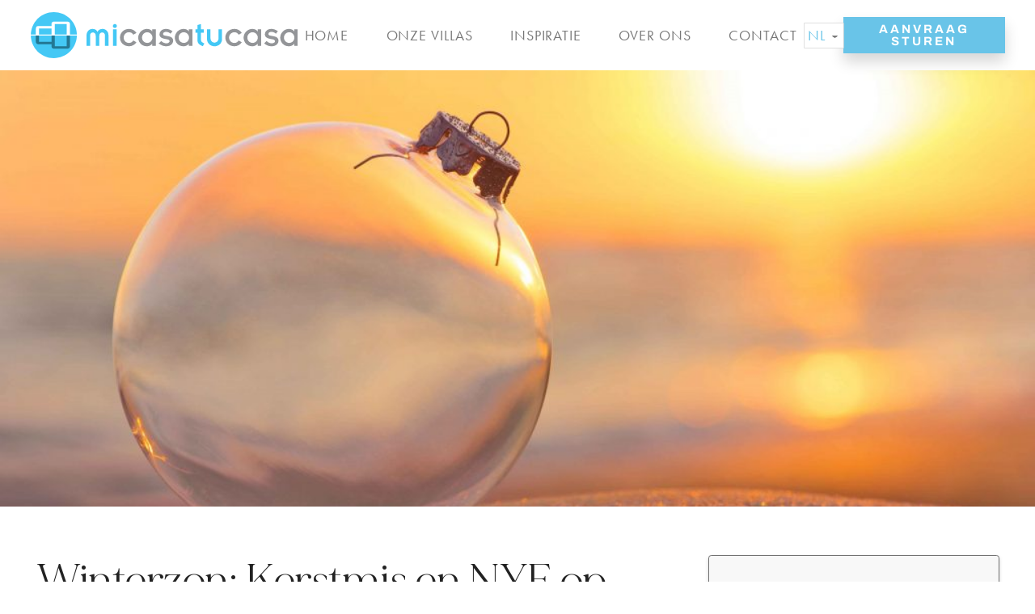

--- FILE ---
content_type: text/html; charset=UTF-8
request_url: https://micasatucasaibiza.com/nl/ibiza-news/winter-sun-christmas-and-nye-in-ibiza/
body_size: 25089
content:
<!DOCTYPE html>
<html lang="nl-NL">
<head>

<meta charset="UTF-8">
<meta http-equiv="X-UA-Compatible" content="IE=edge">
<meta name="viewport" content="width=device-width, initial-scale=1, minimum-scale=1">

<link rel="apple-touch-icon" sizes="180x180" href="/apple-touch-icon.png">
<link rel="icon" type="image/png" sizes="32x32" href="/favicon-32x32.png">
<link rel="icon" type="image/png" sizes="16x16" href="/favicon-16x16.png">
<link rel="manifest" href="/site.webmanifest">
<link rel="mask-icon" href="/safari-pinned-tab.svg" color="#5bbad5">
<meta name="msapplication-TileColor" content="#ffffff">
<meta name="theme-color" content="#ffffff">


<link rel="preload" href="https://micasatucasaibiza.com/wp-content/themes/mctc/assets/fonts/MADEMirage.woff2" as="font" type="font/woff2" crossorigin>
<link rel="preload" href="https://micasatucasaibiza.com/wp-content/themes/mctc/assets/fonts/Archivo-Bold.woff2" as="font" type="font/woff2" crossorigin>


		<!-- Global site tag (gtag.js) - Google Analytics -->
	<script defer src="https://www.googletagmanager.com/gtag/js?id=UA-38187080-1"></script>
	<script>
	window.dataLayer = window.dataLayer || [];
	function gtag(){dataLayer.push(arguments);}
	gtag('js', new Date());
	gtag('config', 'UA-38187080-1');
	</script>
	

<!-- ::[WPH]:: -->
<meta name='robots' content='index, follow, max-image-preview:large, max-snippet:-1, max-video-preview:-1' />
<script id="cookieyes" type="text/javascript" src="https://cdn-cookieyes.com/client_data/731143ac3d75ec1a00f20425/script.js"></script>
	<!-- This site is optimized with the Yoast SEO plugin v26.7 - https://yoast.com/wordpress/plugins/seo/ -->
	<title>| Winterzon: Kerstmis en NYE op Ibiza. | Mi Casa Tu Casa Ibiza</title>
	<meta name="description" content="As winter sets in across Europe is normal to start dreaming about exotic warm destinations and Christmas is a great time to travel and get away from it" />
	<link rel="canonical" href="https://micasatucasaibiza.com/nl/ibiza-news/winter-sun-christmas-and-nye-in-ibiza/" />
	<meta property="og:locale" content="nl_NL" />
	<meta property="og:type" content="article" />
	<meta property="og:title" content="| Winterzon: Kerstmis en NYE op Ibiza. | Mi Casa Tu Casa Ibiza" />
	<meta property="og:description" content="As winter sets in across Europe is normal to start dreaming about exotic warm destinations and Christmas is a great time to travel and get away from it" />
	<meta property="og:url" content="https://micasatucasaibiza.com/nl/ibiza-news/winter-sun-christmas-and-nye-in-ibiza/" />
	<meta property="og:site_name" content="Mi Casa Tu Casa Ibiza" />
	<meta property="article:publisher" content="https://www.facebook.com/MiCasaTuCasaIbiza/" />
	<meta property="article:published_time" content="2017-12-04T17:26:29+00:00" />
	<meta property="article:modified_time" content="2021-09-01T14:42:54+00:00" />
	<meta property="og:image" content="https://micasatucasaibiza.com/wp-content/uploads/shutterstock_339376217_Web.jpg" />
	<meta property="og:image:width" content="5698" />
	<meta property="og:image:height" content="3903" />
	<meta property="og:image:type" content="image/jpeg" />
	<meta name="author" content="tamara" />
	<meta name="twitter:label1" content="Geschreven door" />
	<meta name="twitter:data1" content="tamara" />
	<meta name="twitter:label2" content="Geschatte leestijd" />
	<meta name="twitter:data2" content="7 minuten" />
	<script type="application/ld+json" class="yoast-schema-graph">{"@context":"https://schema.org","@graph":[{"@type":"Article","@id":"https://micasatucasaibiza.com/nl/ibiza-news/winter-sun-christmas-and-nye-in-ibiza/#article","isPartOf":{"@id":"https://micasatucasaibiza.com/ibiza-news/winter-sun-christmas-and-nye-in-ibiza/"},"author":{"name":"tamara","@id":"https://micasatucasaibiza.com/#/schema/person/c77f74f86e1ef84a8a55c36649cf988b"},"headline":"Winterzon: Kerstmis en NYE op Ibiza.","datePublished":"2017-12-04T17:26:29+00:00","dateModified":"2021-09-01T14:42:54+00:00","mainEntityOfPage":{"@id":"https://micasatucasaibiza.com/ibiza-news/winter-sun-christmas-and-nye-in-ibiza/"},"wordCount":1478,"publisher":{"@id":"https://micasatucasaibiza.com/#organization"},"image":{"@id":"https://micasatucasaibiza.com/nl/ibiza-news/winter-sun-christmas-and-nye-in-ibiza/#primaryimage"},"thumbnailUrl":"https://micasatucasaibiza.com/wp-content/uploads/shutterstock_339376217_Web.jpg","keywords":["ibiza christmas","new year's eve ibiza","winter ibiza"],"articleSection":["Evenementen"],"inLanguage":"nl-NL"},{"@type":"WebPage","@id":"https://micasatucasaibiza.com/nl/ibiza-news/winter-sun-christmas-and-nye-in-ibiza/","url":"https://micasatucasaibiza.com/nl/ibiza-news/winter-sun-christmas-and-nye-in-ibiza/","name":"| Winterzon: Kerstmis en NYE op Ibiza. | Mi Casa Tu Casa Ibiza","isPartOf":{"@id":"https://micasatucasaibiza.com/nl/#website"},"primaryImageOfPage":{"@id":"https://micasatucasaibiza.com/nl/ibiza-news/winter-sun-christmas-and-nye-in-ibiza/#primaryimage"},"image":{"@id":"https://micasatucasaibiza.com/nl/ibiza-news/winter-sun-christmas-and-nye-in-ibiza/#primaryimage"},"thumbnailUrl":"https://micasatucasaibiza.com/wp-content/uploads/shutterstock_339376217_Web.jpg","datePublished":"2017-12-04T17:26:29+00:00","dateModified":"2021-09-01T14:42:54+00:00","description":"As winter sets in across Europe is normal to start dreaming about exotic warm destinations and Christmas is a great time to travel and get away from it","breadcrumb":{"@id":"https://micasatucasaibiza.com/nl/ibiza-news/winter-sun-christmas-and-nye-in-ibiza/#breadcrumb"},"inLanguage":"nl-NL","potentialAction":[{"@type":"ReadAction","target":[["https://micasatucasaibiza.com/nl/ibiza-news/winter-sun-christmas-and-nye-in-ibiza/"]]}]},{"@type":"ImageObject","inLanguage":"nl-NL","@id":"https://micasatucasaibiza.com/nl/ibiza-news/winter-sun-christmas-and-nye-in-ibiza/#primaryimage","url":"https://micasatucasaibiza.com/wp-content/uploads/shutterstock_339376217_Web.jpg","contentUrl":"https://micasatucasaibiza.com/wp-content/uploads/shutterstock_339376217_Web.jpg","width":5698,"height":3903},{"@type":"BreadcrumbList","@id":"https://micasatucasaibiza.com/nl/ibiza-news/winter-sun-christmas-and-nye-in-ibiza/#breadcrumb","itemListElement":[{"@type":"ListItem","position":1,"name":"Home","item":"https://micasatucasaibiza.com/nl/"},{"@type":"ListItem","position":2,"name":"Winter sun: Christmas and NYE in Ibiza."}]},{"@type":"WebSite","@id":"https://micasatucasaibiza.com/nl/#website","url":"https://micasatucasaibiza.com/nl/","name":"Mi Casa Tu Casa Ibiza","description":"Special villas. Exclusively managed.","publisher":{"@id":"https://micasatucasaibiza.com/nl/#organization"},"potentialAction":[{"@type":"SearchAction","target":{"@type":"EntryPoint","urlTemplate":"https://micasatucasaibiza.com/nl/?s={search_term_string}"},"query-input":{"@type":"PropertyValueSpecification","valueRequired":true,"valueName":"search_term_string"}}],"inLanguage":"nl-NL"},{"@type":"Organization","@id":"https://micasatucasaibiza.com/nl/#organization","name":"Mi Casa Tu Casa Ibiza","url":"https://micasatucasaibiza.com/nl/","logo":{"@type":"ImageObject","inLanguage":"nl-NL","@id":"https://micasatucasaibiza.com/nl/#/schema/logo/image/","url":"https://micasatucasaibiza.com/wp-content/uploads/logo.gif","contentUrl":"https://micasatucasaibiza.com/wp-content/uploads/logo.gif","width":226,"height":97,"caption":"Mi Casa Tu Casa Ibiza"},"image":{"@id":"https://micasatucasaibiza.com/nl/#/schema/logo/image/"},"sameAs":["https://www.facebook.com/MiCasaTuCasaIbiza/","https://www.instagram.com/micasatucasaibiza/"]},{"@type":"Person","@id":"https://micasatucasaibiza.com/#/schema/person/c77f74f86e1ef84a8a55c36649cf988b","name":"tamara","image":{"@type":"ImageObject","inLanguage":"nl-NL","@id":"https://micasatucasaibiza.com/nl/#/schema/person/image/","url":"https://secure.gravatar.com/avatar/af9c2e0533f660d46c66f7d9dc905d4de9e3ff9ff196b1fb714be9af16b0a0f5?s=96&d=mm&r=g","contentUrl":"https://secure.gravatar.com/avatar/af9c2e0533f660d46c66f7d9dc905d4de9e3ff9ff196b1fb714be9af16b0a0f5?s=96&d=mm&r=g","caption":"tamara"}}]}</script>
	<!-- / Yoast SEO plugin. -->


<link rel='dns-prefetch' href='//use.typekit.net' />
<style id='wp-img-auto-sizes-contain-inline-css' type='text/css'>
img:is([sizes=auto i],[sizes^="auto," i]){contain-intrinsic-size:3000px 1500px}
/*# sourceURL=wp-img-auto-sizes-contain-inline-css */
</style>
<link rel='stylesheet' id='typekit-css' href='https://use.typekit.net/oqw8iai.css?ver=2.0.23' type='text/css' media='all' />
<link rel='stylesheet' id='libs-css' href='https://micasatucasaibiza.com/wp-content/themes/mctc/assets/css/libs.css?ver=2.0.23' type='text/css' media='all' />
<link rel='stylesheet' id='main-css' href='https://micasatucasaibiza.com/wp-content/themes/mctc/assets/css/main.css?ver=2.0.23' type='text/css' media='all' />
<link rel="https://api.w.org/" href="https://micasatucasaibiza.com/nl/wp-json/" /><link rel="alternate" title="JSON" type="application/json" href="https://micasatucasaibiza.com/nl/wp-json/wp/v2/posts/4396" />

<!-- This site is optimized with the Schema plugin v1.7.9.6 - https://schema.press -->
<script type="application/ld+json">{"@context":"https:\/\/schema.org\/","@type":"BlogPosting","mainEntityOfPage":{"@type":"WebPage","@id":"https:\/\/micasatucasaibiza.com\/ibiza-news\/winter-sun-christmas-and-nye-in-ibiza\/"},"url":"https:\/\/micasatucasaibiza.com\/ibiza-news\/winter-sun-christmas-and-nye-in-ibiza\/","headline":"Winter sun: Christmas and NYE in Ibiza.","datePublished":"%2","dateModified":"2021-09-01T16:42:54+02:00","publisher":{"@type":"Organization","@id":"https:\/\/micasatucasaibiza.com\/#organization","name":"MiCasa TuCasa Ibiza","logo":{"@type":"ImageObject","url":"https:\/\/micasatucasaibiza.com\/wp-content\/uploads\/2021\/02\/micasa-tucasa.jpg","width":600,"height":60}},"image":{"@type":"ImageObject","url":"https:\/\/micasatucasaibiza.com\/wp-content\/uploads\/shutterstock_339376217_Web.jpg","width":5698,"height":3903},"articleSection":"Events","keywords":"ibiza christmas, new year's eve ibiza, winter ibiza","description":"As winter sets in across Europe is normal to start dreaming about exotic warm destinations and Christmas is a great time to travel and get away from it all. But if you don’t want to travel all the way across the globe for some winter sunshine, look no further","author":{"@type":"Person","name":"tamara","url":"#","image":{"@type":"ImageObject","url":"https:\/\/secure.gravatar.com\/avatar\/af9c2e0533f660d46c66f7d9dc905d4de9e3ff9ff196b1fb714be9af16b0a0f5?s=96&d=mm&r=g","height":96,"width":96}}}</script>

<link hreflang="en" href="https://micasatucasaibiza.com/ibiza-news/winter-sun-christmas-and-nye-in-ibiza/" rel="alternate" />
<link hreflang="es" href="https://micasatucasaibiza.com/es/ibiza-news/winter-sun-christmas-and-nye-in-ibiza/" rel="alternate" />
<link hreflang="nl" href="https://micasatucasaibiza.com/nl/ibiza-news/winter-sun-christmas-and-nye-in-ibiza/" rel="alternate" />
<link hreflang="de" href="https://micasatucasaibiza.com/de/ibiza-news/winter-sun-christmas-and-nye-in-ibiza/" rel="alternate" />
<link hreflang="x-default" href="https://micasatucasaibiza.com/ibiza-news/winter-sun-christmas-and-nye-in-ibiza/" rel="alternate" />
<meta name="generator" content="INMEDIA qTranslate Fixer v2.3.2" />
<script>document.documentElement.className += " js";</script><!-- ::[/WPH]:: -->


		<!-- Google Tag Manager -->
	<script>(function(w,d,s,l,i){w[l]=w[l]||[];w[l].push({'gtm.start':
	new Date().getTime(),event:'gtm.js'});var f=d.getElementsByTagName(s)[0],
	j=d.createElement(s),dl=l!='dataLayer'?'&l='+l:'';j.defer=true;j.src=
	'https://www.googletagmanager.com/gtm.js?id='+i+dl;f.parentNode.insertBefore(j,f);
	})(window,document,'script','dataLayer','GTM-WRH4JP2');</script>
	<!-- End Google Tag Manager -->
	

	<!-- Facebook Pixel Code -->
	<script>
	!function(f,b,e,v,n,t,s)
	{if(f.fbq)return;n=f.fbq=function(){n.callMethod?
	n.callMethod.apply(n,arguments):n.queue.push(arguments)};
	if(!f._fbq)f._fbq=n;n.push=n;n.loaded=!0;n.version='2.0';
	n.queue=[];t=b.createElement(e);t.async=!0;
	t.src=v;s=b.getElementsByTagName(e)[0];
	s.parentNode.insertBefore(t,s)}(window, document,'script',
	'https://connect.facebook.net/en_US/fbevents.js');
	fbq('init', '795995661310783');
	fbq('track', 'PageView');
	</script>
	<!-- End Facebook Pixel Code -->

	<!-- Meta Pixel Code (2025) -->
	<script>
	!function(f,b,e,v,n,t,s)
	{if(f.fbq)return;n=f.fbq=function(){n.callMethod?
	n.callMethod.apply(n,arguments):n.queue.push(arguments)};
	if(!f._fbq)f._fbq=n;n.push=n;n.loaded=!0;n.version='2.0';
	n.queue=[];t=b.createElement(e);t.async=!0;
	t.src=v;s=b.getElementsByTagName(e)[0];
	s.parentNode.insertBefore(t,s)}(window, document,'script',
	'https://connect.facebook.net/en_US/fbevents.js');
	fbq('init', '382617914664972');
	fbq('track', 'PageView');
	</script>
	<!-- End Meta Pixel Code -->


</head>
<body class="wp-singular post-template-default single single-post postid-4396 single-format-standard wp-theme-mctc nl">

<svg aria-hidden="true" style="position: absolute; width: 0; height: 0; overflow: hidden;" version="1.1" xmlns="http://www.w3.org/2000/svg" xmlns:xlink="http://www.w3.org/1999/xlink">
<defs>
<symbol id="icon-logo-icon" viewBox="0 0 32 32">
<title>logo-icon</title>
<path fill="#44c8f5" style="fill: var(--color1, #44c8f5)" d="M32.054 15.985c0.008 8.837-7.148 16.007-15.985 16.015s-16.007-7.148-16.015-15.985c-0.008-8.836 7.148-16.007 15.985-16.015s16.007 7.148 16.015 15.985z"></path>
<path fill="#fff" style="fill: var(--color2, #fff)" d="M26.745 7.006c-0.324-0.306-0.955-0.45-1.874-0.45h-8.096c-0.913 0-1.544 0.144-1.886 0.45-0.324 0.282-0.498 0.853-0.498 1.694v0.931h-8.426c-0.925 0-1.544 0.138-1.886 0.444-0.336 0.282-0.51 0.859-0.51 1.724v3.88h2.24v-4.33h8.589v4.336h2.24v-7.435h8.372v7.423h2.24v-6.967c0-0.841-0.168-1.411-0.505-1.694z"></path>
<path fill="#237793" style="fill: var(--color3, #237793)" d="M27.249 16.303h-2.24v7.417h-8.372v-7.417h-2.24v4.336h-8.589v-4.336h-2.246v3.88c0 0.841 0.174 1.417 0.51 1.724 0.342 0.282 0.961 0.42 1.886 0.42h8.438v0.931c0 0.865 0.174 1.417 0.498 1.724 0.342 0.282 0.973 0.444 1.886 0.444h8.090c0.919 0 1.55-0.162 1.874-0.444 0.336-0.312 0.505-0.859 0.505-1.724v-6.955z"></path>
<path fill="#fff" style="fill: var(--color2, #fff)" d="M0 15.648h32.108v0.667h-32.108v-0.667z"></path>
</symbol>
<symbol id="icon-logo-mctc" viewBox="0 0 303 32">
<title>logo-mctc</title>
<path fill="#44c8f5" style="fill: var(--color1, #44c8f5)" d="M0 16.546c0-6.005 4.004-9.494 8.645-9.494 3.594 0 6.172 1.729 7.082 4.201h0.121c0.91-2.472 3.518-4.201 7.082-4.201 4.641 0 8.645 3.489 8.645 9.494v14.802h-5.065v-14.772c0-2.79-1.82-4.444-3.898-4.444-2.472 0-4.277 1.471-4.277 5.172v14.044h-5.096v-14.044c0-3.7-1.82-5.172-4.246-5.172-2.078 0-3.913 1.638-3.913 4.444v14.772h-5.081v-14.802zM38.127 7.674h5.096v23.674h-5.096v-23.674zM40.69 0c1.568 0.025 2.828 1.299 2.836 2.866-0.008 1.568-1.268 2.842-2.836 2.866-1.583 0.001-2.867-1.281-2.869-2.864s1.281-2.867 2.864-2.869c0.001 0 0.003 0 0.004 0z"></path>
<path fill="#939598" style="fill: var(--color4, #939598)" d="M67.23 15.393c-1.259-2.219-3.621-3.583-6.172-3.564-4.171-0.076-7.613 3.243-7.689 7.414-0.002 0.092-0.002 0.184 0 0.275-0.085 4.153 3.213 7.59 7.367 7.674 0.107 0.002 0.215 0.002 0.322-0 2.791 0 4.808-1.425 6.172-3.564l4.444 2.654c-2.355 3.563-6.345 5.7-10.616 5.687-8.235 0-13.043-6.218-13.043-12.451 0-6.264 4.808-12.466 13.043-12.466 5.035 0 8.311 2.381 10.616 5.763l-4.444 2.578zM87.189 27.208c4.17-0.083 7.491-3.518 7.431-7.689 0.035-4.161-3.272-7.582-7.431-7.689-4.198 0.058-7.563 3.491-7.537 7.689-0.042 4.196 3.326 7.632 7.522 7.674 0.005 0 0.010 0 0.016 0zM94.392 28.512h-0.076c-1.924 2.289-4.791 3.57-7.78 3.473-7.765 0-12.284-6.34-12.284-12.466 0-5.779 4.853-12.466 12.527-12.466 3.534 0 6.218 1.517 7.537 3.534h0.076v-2.927h5.111v23.674h-5.111v-2.821zM107.177 24.356c1.947 2.052 4.607 3.279 7.432 3.428 2.942 0 4.671-1.623 4.671-2.973 0-1.547-1.213-2.396-3.064-2.73l-2.882-0.546c-6.673-1.214-8.508-3.337-8.508-6.764 0-3.973 3.382-7.719 9.266-7.719 3.306 0 6.172 1.032 9.403 3.276l-2.897 3.564c-1.729-1.63-3.995-2.568-6.369-2.639-2.154 0-4.322 1.092-4.322 3.033 0 1.365 1.137 2.139 3.079 2.472l5.156 0.955c4.186 0.804 6.248 2.821 6.248 6.37 0 3.412-2.836 7.886-10.040 7.886-4.004 0-7.431-1.365-10.662-4.14l3.488-3.473zM139.708 27.208c4.182-0.067 7.521-3.507 7.462-7.689 0.034-4.172-3.29-7.598-7.462-7.689-4.18 0.083-7.518 3.509-7.492 7.689-0.042 4.185 3.308 7.616 7.492 7.674zM146.957 28.512h-0.076c-1.927 2.294-4.802 3.574-7.795 3.473-7.75 0-12.284-6.34-12.284-12.466 0-5.779 4.853-12.466 12.542-12.466 3.534 0 6.218 1.517 7.537 3.534h0.076v-2.927h5.111v23.674h-5.111v-2.821z"></path>
<path fill="#44c8f5" style="fill: var(--color1, #44c8f5)" d="M156.36 7.674h2.882v-6.233l5.065-1.365v7.614h4.079v4.853h-4.094v9.297c0 2.578 0.607 3.746 2.138 4.641l2.73 1.547-2.245 3.973c-5.217-2.472-7.689-4.277-7.689-9.236v-10.222h-2.866v-4.869zM172.982 7.674h5.065v13.27c-0.002 3.166 2.562 5.735 5.728 5.737s5.735-2.562 5.737-5.728c0-0.003 0-0.006 0-0.009v-13.27h5.080v13.755c0 6.612-5.187 10.555-10.813 10.555-5.611 0-10.798-3.943-10.798-10.555v-13.755z"></path>
<path fill="#939598" style="fill: var(--color4, #939598)" d="M218.48 15.393c-1.365-2.093-3.276-3.564-6.142-3.564-4.171-0.067-7.607 3.259-7.674 7.429-0.002 0.087-0.001 0.174 0 0.26-0.085 4.153 3.214 7.589 7.367 7.674 0.102 0.002 0.204 0.002 0.306 0 2.76 0 4.792-1.425 6.142-3.564l4.444 2.654c-2.347 3.556-6.325 5.693-10.586 5.687-8.265 0-13.043-6.218-13.043-12.451 0-6.264 4.777-12.466 13.043-12.466 4.303-0.101 8.335 2.094 10.586 5.763l-4.444 2.578zM238.438 27.208c4.17-0.083 7.491-3.518 7.431-7.689 0.035-4.161-3.272-7.582-7.431-7.689-4.198 0.058-7.563 3.491-7.537 7.689-0.034 4.199 3.339 7.632 7.537 7.674zM245.687 28.512h-0.121c-1.916 2.283-4.771 3.562-7.75 3.473-7.795 0-12.284-6.34-12.284-12.466 0-5.779 4.823-12.466 12.497-12.466 3.533 0 6.218 1.517 7.537 3.534h0.121v-2.927h5.065v23.674h-5.065v-2.821zM258.427 24.356c1.946 2.054 4.606 3.281 7.431 3.428 2.942 0 4.701-1.623 4.701-2.973 0-1.547-1.213-2.396-3.079-2.73l-2.882-0.546c-6.643-1.214-8.508-3.337-8.508-6.764 0-3.973 3.382-7.719 9.297-7.719 3.276 0 6.142 1.032 9.373 3.276l-2.882 3.564c-2.487-2.093-4.701-2.639-6.354-2.639-2.199 0-4.368 1.092-4.368 3.033 0 1.365 1.137 2.139 3.094 2.472l5.141 0.955c4.186 0.804 6.248 2.821 6.248 6.37 0 3.412-2.836 7.886-10.040 7.886-4.004 0-7.431-1.365-10.616-4.14l3.458-3.473h-0.015zM291.003 27.208c4.17-0.083 7.491-3.518 7.431-7.689 0.035-4.161-3.272-7.582-7.431-7.689-4.198 0.058-7.563 3.491-7.537 7.689-0.034 4.199 3.339 7.632 7.537 7.674zM298.237 28.512h-0.106c-1.916 2.283-4.771 3.562-7.75 3.473-7.795 0-12.284-6.34-12.284-12.466 0-5.779 4.823-12.466 12.497-12.466 3.534 0 6.218 1.517 7.537 3.534h0.106v-2.927h5.081v23.674h-5.081v-2.821z"></path>
</symbol>
<symbol id="icon-facebook" viewBox="0 0 320 512">
<title>facebook</title>
<path d="M279.14 288l14.22-92.66h-88.91v-60.13c0-25.35 12.42-50.06 52.24-50.06h40.42V6.26S260.43 0 225.36 0c-73.22 0-121.08 44.38-121.08 124.72v70.62H22.89V288h81.39v224h100.17V288z"/>
</symbol>
<symbol id="icon-instagram" viewBox="0 0 448 512">
<title>instagram</title>
<path d="M224.1 141c-63.6 0-114.9 51.3-114.9 114.9s51.3 114.9 114.9 114.9S339 319.5 339 255.9 287.7 141 224.1 141zm0 189.6c-41.1 0-74.7-33.5-74.7-74.7s33.5-74.7 74.7-74.7 74.7 33.5 74.7 74.7-33.6 74.7-74.7 74.7zm146.4-194.3c0 14.9-12 26.8-26.8 26.8-14.9 0-26.8-12-26.8-26.8s12-26.8 26.8-26.8 26.8 12 26.8 26.8zm76.1 27.2c-1.7-35.9-9.9-67.7-36.2-93.9-26.2-26.2-58-34.4-93.9-36.2-37-2.1-147.9-2.1-184.9 0-35.8 1.7-67.6 9.9-93.9 36.1s-34.4 58-36.2 93.9c-2.1 37-2.1 147.9 0 184.9 1.7 35.9 9.9 67.7 36.2 93.9s58 34.4 93.9 36.2c37 2.1 147.9 2.1 184.9 0 35.9-1.7 67.7-9.9 93.9-36.2 26.2-26.2 34.4-58 36.2-93.9 2.1-37 2.1-147.8 0-184.8zM398.8 388c-7.8 19.6-22.9 34.7-42.6 42.6-29.5 11.7-99.5 9-132.1 9s-102.7 2.6-132.1-9c-19.6-7.8-34.7-22.9-42.6-42.6-11.7-29.5-9-99.5-9-132.1s-2.6-102.7 9-132.1c7.8-19.6 22.9-34.7 42.6-42.6 29.5-11.7 99.5-9 132.1-9s102.7-2.6 132.1 9c19.6 7.8 34.7 22.9 42.6 42.6 11.7 29.5 9 99.5 9 132.1s2.7 102.7-9 132.1z"/>
</symbol>
<symbol id="icon-magnifying-glass" viewBox="0 0 32 32">
<title>magnifying-glass</title>
<path d="M31.72 30.368l-7.776-7.776c2.086-2.398 3.349-5.527 3.349-8.947 0-7.528-6.123-13.644-13.644-13.644-7.528 0-13.644 6.123-13.644 13.644s6.123 13.644 13.644 13.644c3.42 0 6.549-1.263 8.947-3.349l7.776 7.777c0.184 0.184 0.433 0.284 0.674 0.284s0.49-0.092 0.674-0.284c0.369-0.369 0.369-0.979 0-1.348zM1.912 13.644c0-6.471 5.265-11.729 11.729-11.729 6.471 0 11.729 5.265 11.729 11.729s-5.258 11.736-11.729 11.736c-6.464 0-11.729-5.265-11.729-11.736z"></path>
</symbol>
<symbol id="icon-play-button" viewBox="0 0 32 32">
<title>play-button</title>
<path d="M24.3 15.559l-11.733-8c-0.164-0.111-0.375-0.123-0.55-0.031s-0.284 0.274-0.284 0.471v16c0 0.198 0.109 0.379 0.284 0.471 0.078 0.042 0.164 0.062 0.249 0.062 0.105 0 0.21-0.031 0.3-0.093l11.733-8c0.146-0.099 0.233-0.264 0.233-0.441s-0.087-0.341-0.233-0.441zM12.8 22.99v-13.981l10.253 6.99-10.253 6.99z"></path>
<path d="M16 0c-8.822 0-16 7.178-16 16s7.178 16 16 16 16-7.178 16-16-7.178-16-16-16zM16 30.933c-8.234 0-14.933-6.699-14.933-14.933s6.699-14.933 14.933-14.933 14.933 6.699 14.933 14.933-6.699 14.933-14.933 14.933z"></path>
</symbol>
<symbol id="icon-close" viewBox="0 0 32 32">
<title>close</title>
<path d="M31.621 0.379c-0.505-0.505-1.323-0.505-1.828 0l-29.415 29.415c-0.505 0.505-0.505 1.323 0 1.828 0.252 0.253 0.583 0.379 0.914 0.379s0.662-0.126 0.914-0.379l29.415-29.415c0.505-0.505 0.505-1.323 0-1.828z"></path>
<path d="M31.621 29.793l-29.415-29.415c-0.505-0.505-1.323-0.505-1.828 0s-0.505 1.323 0 1.828l29.415 29.415c0.252 0.252 0.583 0.379 0.914 0.379s0.662-0.126 0.914-0.379c0.505-0.505 0.505-1.323-0-1.828z"></path>
</symbol>
<symbol id="icon-bedrooms" viewBox="0 0 32 32">
<title>bedrooms</title>
<path d="M31.484 17.032h-0.516v-6.194c-0.003-1.994-1.619-3.61-3.613-3.613h-22.71c-1.994 0.003-3.61 1.619-3.613 3.613v6.194h-0.516c-0.285 0-0.516 0.231-0.516 0.516v4.645c0 0.285 0.231 0.516 0.516 0.516h0.516v1.548c0 0.285 0.231 0.516 0.516 0.516h1.032c0.196 0 0.374-0.11 0.462-0.286l0.889-1.779h24.136l0.889 1.779c0.087 0.175 0.266 0.286 0.462 0.286h1.032c0.285 0 0.516-0.231 0.516-0.516v-1.548h0.516c0.285 0 0.516-0.231 0.516-0.516v-4.645c0-0.285-0.231-0.516-0.516-0.516zM14.452 14.452h-8.774v-1.032c0-0.855 0.693-1.548 1.548-1.548h5.677c0.855 0 1.548 0.693 1.548 1.548zM27.355 15.484c0.941 0.001 1.763 0.637 1.999 1.548h-26.708c0.236-0.911 1.058-1.547 1.999-1.548zM26.323 14.452h-8.774v-1.032c0-0.855 0.693-1.548 1.548-1.548h5.677c0.855 0 1.548 0.693 1.548 1.548zM4.645 8.258h22.71c1.425 0.002 2.579 1.156 2.581 2.581v5.001c-0.573-0.866-1.542-1.388-2.581-1.388v-1.032c-0.002-1.425-1.156-2.579-2.581-2.581h-5.677c-1.425 0.002-2.579 1.156-2.581 2.581v1.032h-1.032v-1.032c-0.002-1.425-1.156-2.579-2.581-2.581h-5.677c-1.425 0.002-2.579 1.156-2.581 2.581v1.032c-1.039 0.001-2.008 0.522-2.581 1.388v-5.001c0.002-1.425 1.156-2.579 2.581-2.581zM2.262 23.742h-0.197v-1.032h0.713zM29.935 23.742h-0.197l-0.516-1.032h0.713zM30.968 21.677h-29.935v-3.613h29.935z"></path>
<path d="M10.323 19.613h-8.258c-0.285 0-0.516 0.231-0.516 0.516s0.231 0.516 0.516 0.516h8.258c0.285 0 0.516-0.231 0.516-0.516s-0.231-0.516-0.516-0.516z"></path>
<path d="M12.387 19.613h-0.516c-0.285 0-0.516 0.231-0.516 0.516s0.231 0.516 0.516 0.516h0.516c0.285 0 0.516-0.231 0.516-0.516s-0.231-0.516-0.516-0.516z"></path>
</symbol>
<symbol id="icon-group" viewBox="0 0 60 32">
<title>group</title>
<path d="M48.869 14.39h-7.050c-1.457-0.001-2.889 0.376-4.157 1.094-1.079 0.612-2.013 1.451-2.736 2.459-0.482-0.084-0.97-0.126-1.459-0.126h-7.057c-0.489-0-0.977 0.042-1.459 0.126-0.723-1.008-1.657-1.847-2.736-2.459-1.268-0.718-2.7-1.095-4.157-1.094h-7.050c-4.685 0.010-8.48 3.806-8.491 8.491v4.786c0.003 0.501 0.411 0.906 0.912 0.906h14.465v2.516c0 0.504 0.408 0.912 0.912 0.912h22.239c0.504 0 0.912-0.408 0.912-0.912v-2.516h14.465c0.504 0 0.912-0.408 0.912-0.912v-4.78c-0.010-4.675-3.79-8.466-8.465-8.491zM17.988 25.491v0.195c0 0.088 0 0.17 0 0.258v0.805h-13.648v-3.868c0.010-3.678 2.989-6.656 6.667-6.667h7.050c1.142-0.001 2.264 0.293 3.258 0.855 0.666 0.377 1.264 0.864 1.767 1.44-2.838 1.232-4.787 3.903-5.094 6.981zM40.114 26.308v3.874h-20.371v-3.943c0-0.071 0-0.14 0-0.208 0-0.109 0-0.218 0-0.327v-0.164c0-0.063 0-0.126 0-0.189v-0.472l0.038-0.151 0.063-0.226 0.044-0.151c0.903-2.738 3.456-4.592 6.34-4.604l0.182-0.101h7.057c3.349 0.012 6.173 2.498 6.61 5.818 0 0.138 0 0.277 0.038 0.415 0 0.143 0 0.285 0 0.428zM55.535 26.755h-13.585v-0.547c0-0.069 0-0.138 0-0.208 0-0.071 0-0.143 0-0.214 0-0.101 0-0.208 0-0.308v-1.365l-0.044-0.157v-0.308l-0.088-0.245c-0.819-2.178-2.491-3.929-4.629-4.849 0.378-0.56 0.838-1.060 1.365-1.484 0.994-0.562 2.116-0.857 3.258-0.855h7.057c3.678 0.010 6.656 2.989 6.667 6.667v3.874z"></path>
<path d="M19.070 1.893c-1.202-1.209-2.836-1.888-4.541-1.887-3.546-0.003-6.424 2.869-6.427 6.416s2.869 6.424 6.416 6.427c3.547 0.003 6.424-2.869 6.427-6.416 0.001-1.702-0.673-3.335-1.875-4.54zM17.781 9.673c-1.795 1.796-4.706 1.796-6.502 0.001s-1.796-4.706-0.001-6.502c1.795-1.796 4.706-1.796 6.502-0.001 0.862 0.862 1.347 2.031 1.347 3.25 0.002 1.22-0.483 2.39-1.346 3.252z"></path>
<path d="M45.352 0c-3.546-0.003-6.424 2.869-6.427 6.416-0.002 1.702 0.673 3.335 1.875 4.54 1.202 1.209 2.836 1.888 4.541 1.887 3.546 0.003 6.424-2.869 6.427-6.416s-2.869-6.424-6.416-6.427zM48.598 9.67c-1.795 1.796-4.706 1.796-6.502 0.001-0.862-0.862-1.347-2.031-1.347-3.25-0.002-1.22 0.483-2.39 1.346-3.252 1.795-1.796 4.706-1.796 6.502-0.001s1.796 4.706 0.001 6.502z"></path>
<path d="M34.469 5.299c-1.203-1.199-2.833-1.872-4.531-1.871-1.705-0.001-3.339 0.678-4.541 1.887-2.501 2.51-2.494 6.571 0.016 9.072s6.571 2.494 9.072-0.016c2.501-2.51 2.494-6.571-0.016-9.072zM29.937 14.452c-2.539-0.001-4.597-2.060-4.596-4.599s2.060-4.597 4.599-4.596c1.219 0 2.388 0.485 3.25 1.347 0.863 0.862 1.348 2.032 1.346 3.252-0.001 2.539-2.060 4.597-4.599 4.596z"></path>
</symbol>
<symbol id="icon-boat" viewBox="0 0 119 40">
<title>boat</title>
<path d="m77.6336 33.7358c-.0376-.0008-.0747-.0019-.1117-.003h-.0011c.0372.0011.075.0022.1128.003zm-15.0072 1.6579-.001-.0005c-.0323-.0155-.0644-.031-.0963-.0463.0322.0155.0647.0312.0973.0468zm26.9632-3.2885.0012-.0007c.0253-.014.0506-.0281.076-.0422-.0255.0142-.0518.0288-.0772.0429z"/>
<path d="m118.66 32.5303c-.04-.002-.082-.0038-.128-.0058-.217-.0095-.505-.022-.861-.0696-.431-.039-.958-.1437-1.55-.3344-.596-.1916-1.208-.5508-1.911-.9677-.704-.4231-1.586-.7858-2.582-.9358-.137-.0144-.275-.0302-.415-.0461-.117-.0134-.236-.0269-.355-.0399-.255-.0142-.516-.0257-.778-.0355-.554-.0062-1.101.0053-1.683.0639-1.153.1064-2.405.4816-3.543 1.1203-.169.09-.334.1831-.499.2757-.395.2219-.784.4404-1.188.605-.143.0648-.29.1145-.438.1588-.146.0523-.29.0832-.432.1137l-.008.0016c-.123.036-.281.0554-.44.0748l-.04.005c-.029.0031-.065.0077-.1.0122-.057.0073-.112.0145-.135.0145l-.235.0062c-.627.015-1.228-.1349-1.8285-.4347-.2487-.1232-.5013-.2679-.7645-.4186-.3752-.2148-.7718-.4419-1.2091-.6369-.7424-.3379-1.5957-.5153-2.4462-.5198-.2173.008-.4364.0151-.6546.0204-.1009.0134-.2015.0256-.3025.0378-.0935.0113-.1874.0226-.282.035l-.1455.0159c-.0062 0-.0763.0116-.0648.0116l-.0372.0079-.0772.0178-.3024.0665c-.2014.0444-.4054.0887-.6094.1322-.3113.0516-.6165.1591-.9233.2671-.0988.0348-.1978.0697-.2972.1027-.282.0836-.544.2116-.8071.3401-.125.0611-.2502.1223-.3779.1788-.1827.0925-.364.1921-.5428.2913l-.076.0422-.0012.0007c-.162.0901-.3219.1789-.479.261l-.5304.2839c-.1087.0573-.2181.1027-.3279.1484-.0703.0292-.1408.0585-.2114.091-.0614.0253-.1227.0526-.1841.0799-.1178.0525-.236.1052-.3561.1437l-.5544.1667c-.0711.0206-.1397.0431-.2082.0656-.1143.0375-.2286.075-.355.1038l-1.2604.2457-.1561.0293-.0721.0148c.0042-.0011.0053-.0029-.0131.0003l-.0372.0035-.3025.0355c-.4071.055-.8072.0736-1.1965.0674-.0621-.005-.126-.0072-.19-.0095-.1298-.0046-.2604-.0093-.3786-.0366l-.2758-.0417-.2617-.0727c-.3486-.1029-.6768-.2617-1.0591-.4781-.384-.2147-.832-.448-1.3101-.6191-.0551-.0167-.1103-.0341-.1656-.0516-.1881-.0592-.3767-.1187-.5652-.1516l-.3717-.0754-.369-.0461-.3663-.0408-.3725-.0115-.0782-.0026c-.2229-.0075-.4525-.0152-.6439-.001l-.7033.024-.7043.0665c-.9376.1065-1.9026.2847-2.8436.6271-.5812.1991-1.1168.4808-1.616.7433-.319.1678-.6231.3277-.9147.4533-.7575.3486-1.5514.5011-2.4215.5845-.8808.0789-1.7474.0887-2.5377-.0799-.4009-.0683-.7744-.2111-1.1646-.3725-.1968-.0841-.4013-.1837-.6148-.2878-.2031-.099-.4144-.202-.635-.2994-.4479-.2102-.9473-.3778-1.4431-.5082-.5039-.1198-.9997-.1996-1.5097-.2395-.0683-.0041-.1383-.0089-.2087-.0137-.1874-.0128-.3777-.0258-.5479-.0271h-.6954c-.339.0172-.6484.0403-.9571.0633-.1695.0127-.3388.0253-.5126.0369l-.361.0293-1.0964.1987c-.1995.0266-.3937.0878-.5874.1488-.0449.0141-.0897.0282-.1346.0419-.083.0267-.1663.0525-.2494.0782-.1566.0485-.3124.0967-.4637.1506-.4897.1952-.9512.4088-1.3961.6148-.39.1805-.7673.3552-1.1398.5064-.2014.0931-.3992.1605-.6014.2253l-.5934.2031c-.1518.0603-.3286.103-.5058.1458-.0444.0107-.0888.0215-.1328.0325l-.6608.1614c-.8214.2173-1.6623.3353-2.3666.2297-.3406-.0798-.6608-.1587-.9535-.3698-.2704-.1761-.5358-.4081-.8457-.679l-.1122-.098-.0079-.0065c-.3617-.2946-.7638-.6222-1.2463-.83-.4719-.2324-.9775-.3512-1.4662-.4248-.4923-.0533-1.0272-.0772-1.4281-.0382l-.3229.0169-.0798.0035-.0763.0062-.039.0053-.1668.0258-.6625.0993c-.8808.1002-1.7598.345-2.59.6342-.6725.2463-1.2985.5507-1.8945.8404-.1445.0703-.2872.1397-.4284.2072l-.1479.0715c-.311.1507-.6203.3006-.9343.4154l-.5392.2173-.2679.1065-.2732.0798c-.2199.0645-.4395.1303-.6582.1959-.142.0426-.2837.085-.4248.127-.2298.0631-.4729.1087-.7157.1542-.1424.0266-.2847.0533-.4241.0835l-.0017.0003c-.1875.0372-.3794.0752-.5668.1114l-.2839.055-.1384.0284-.0652.0116c-.0077.0008-.042.0051-.0492.007-.1478.0134-.2958.0324-.4429.0512-.214.0275-.4263.0547-.6339.0641-.7043.0462-1.3846-.0008-1.8804-.2589-.0885-.0317-.1616-.0921-.234-.1519-.0371-.0307-.074-.0612-.1128-.0876-.1118-.1091-.2138-.2103-.3246-.3433-.0357-.0424-.0723-.0866-.1099-.1319-.1855-.2236-.3951-.4763-.6414-.6983-.0955-.0891-.2053-.1665-.3147-.2436-.0561-.0396-.1122-.0791-.1661-.1201-.1282-.071-.2608-.1332-.3917-.1947-.0007-.0003-.0014-.0006-.0022-.001-.0449-.0211-.0896-.0421-.1338-.0633l-.0457-.015c-.3448-.1131-.6887-.2259-1.0276-.2573l-.1025-.0139c-.1418-.0193-.2828-.0384-.4244-.057-.1738-.0062-.345-.0116-.5171-.0151-.1729-.0062-.3432-.0098-.5127-.0116-.0785.0044-.1571.0095-.2358.0145-.0803.0052-.1607.0103-.2414.0148-1.2967.0621-2.5084.2936-3.6224.565-2.2237.5837-4.0562 1.405-5.4817 2.2024-1.43426.7921-2.46847 1.5567-3.15945 2.088-.68563.5375-1.02358.8595-1.02358.8595s.3548-.2971 1.07681-.7885c.71579-.4888 1.80679-1.1558 3.25432-1.8778 1.4432-.7193 3.2846-1.436 5.4702-1.8946 1.0936-.2102 2.2671-.3761 3.5168-.3725.0825-.0019.1664-.0035.2511-.0052.0756-.0014.1517-.0029.2279-.0046l.0107.0008c.1481.0113.2954.0225.4461.0311.1525.0116.3051.0204.4612.0293l.1762.0307c.0929.0161.1861.0323.2806.0491.6094.1118 1.1904.3114 1.5993.7309.1963.1939.3701.4199.5772.6891l.0561.0729c.1109.1445.2545.3042.3982.4497.0446.0358.0881.0736.1318.1115.1206.1048.2427.2108.3925.2805l.2927.1588c.0665.0291.1346.0507.2033.0724.0338.0107.0678.0214.1018.0332l.3078.0957c.0605.0118.1195.0198.1779.0276.0426.0058.0849.0115.1272.0186.3531.0655.6903.0664 1.0299.0674.0605.0002.121.0003.1818.0009.278-.0056.5495-.0318.8239-.0583.1196-.0115.2397-.0231.3611-.0331.0104-.0011.017-.0015.023-.0019.0139-.0009.0248-.0016.0737-.0096l.0727-.0116.141-.0257.2839-.0479.5721-.0958c.1405-.0269.2803-.0495.4206-.0721.2429-.0392.4874-.0787.7404-.1416l1.2046-.322.3051-.0816.2927-.1065.589-.2199c.3336-.1149.6505-.2571.9692-.4001.0627-.0281.1254-.0563.1883-.0842.1336-.0601.2659-.1203.3973-.1801.6187-.2816 1.2167-.5537 1.8335-.7637.1845-.0789.3761-.1268.5686-.1703l.5783-.1437c.2759-.0855.5695-.1221.8636-.1587.1115-.0139.2231-.0278.3338-.0444l.6094-.0825.1526-.0204.0292-.0035h.0151l.0816-.0036.322-.0115c.3895-.0278.6895-.0047.9973.0267.0439.0044.0882.0091.1327.0138l.0364.0038c.7602.1118 1.3491.4098 1.9593.9598.0578.051.1173.1047.1788.1601.2639.2379.5649.5094.9202.7482.4338.3175.989.502 1.5185.6182 1.0733.1676 2.0561.0089 2.9856-.212l.6626-.1552.0831-.019c.1925-.0436.3866-.0876.5936-.1629l.699-.2323c.2368-.0754.4692-.1553.683-.2519.3784-.1534.7416-.3166 1.095-.4774l.1511-.0689c.4308-.1964.8478-.3866 1.2605-.5474.1402-.0499.2818-.0919.4238-.134.06-.0178.1201-.0356.1802-.054.0317-.0098.0633-.0198.0948-.0297.1692-.0534.3381-.1067.519-.1291l.6315-.1136.3176-.0558.3282-.024 1.3012-.0842.6972.0035c.1431.0006.2713.0108.3989.021.0764.0062.1526.0123.2317.0163.4169.0328.8382.1046 1.24.2022.3983.1117.7823.2377 1.1762.4222.1355.061.2719.1258.4114.1928l.0963.0463.001.0005c.2408.1159.492.2368.7641.3538.4666.1916.9712.3761 1.4848.4666 1.0316.2084 2.0419.1791 2.9971.0887.9668-.0914 2.0117-.2972 2.9297-.7274.392-.1765.7442-.3639 1.0786-.5419.4654-.2476.8964-.477 1.3526-.6333.7779-.2883 1.6161-.4497 2.4755-.5517l.6458-.0737.6519-.0354c.1924-.0159.3525-.0113.5143-.0066h.0011c.037.0011.0741.0022.1117.003l.2998.0036.2998.0292.2998.0302.2874.0532c.1325.0192.2565.0562.3797.093.059.0176.1178.0352.1773.0507.361.1286.7096.2936 1.099.5038.3903.2138.863.4426 1.3571.5783l.3734.0941.3752.0532c.1761.0322.3457.0363.5154.0404.0731.0017.1462.0035.2199.0075.479 0 .9473-.0319 1.3952-.0976l.3398-.0443.0434-.0054c-.0177.0036.0701-.0115.0754-.0142l.079-.0168.1587-.0319 1.2569-.2635c.1463-.0368.3007-.0874.4534-.1373.0677-.0222.135-.0442.2012-.0649l.6546-.2164c.1382-.0492.2687-.1104.3989-.1715.0719-.0338.1437-.0675.2166-.0991.0733-.0358.148-.0696.2227-.1035.1287-.0583.257-.1165.3761-.1838l.5632-.3176c.1709-.0949.3333-.1908.4931-.2851.1894-.1118.375-.2213.566-.3242.0997-.0471.198-.098.296-.1494l.0426-.0223c.2279-.1197.4555-.2392.6974-.3153.0926-.0331.1844-.0683.2763-.1035.2599-.0998.5199-.1995.7978-.2513.1321-.0299.2675-.0643.4024-.0986.2366-.0601.4715-.1197.6833-.1542.096-.0131.1917-.0276.2876-.042l.1386-.0208c.0521-.0077.1043-.0152.1566-.0223l.5109-.0257c.6989-.0125 1.3757.1108 2.0143.3672.3455.1374.6836.3128 1.0319.4963l.07.0369c.2769.146.561.2958.861.4345.7061.3282 1.5287.5047 2.2957.4523l.288-.0177c.097-.011.151-.0202.21-.0302.021-.0036.044-.0074.069-.0115l.044-.0069c.153-.0241.308-.0485.484-.0995.187-.047.373-.0941.54-.1615.173-.0594.34-.1233.502-.2022.515-.2348.969-.5176 1.399-.7856.113-.07.224-.1391.334-.2061 1.049-.6537 2.137-1.036 3.232-1.1965.542-.0825 1.087-.1224 1.593-.1428.133 0 .265-.0007.396-.0013.129-.0007.256-.0014.382-.0014.112.0082.225.0157.336.023.13.0086.259.0172.386.0267.952.0958 1.777.3876 2.49.7655.709.3805 1.378.7264 2.003.8772.623.1535 1.162.2235 1.601.2351.357.0239.644.017.862.0117.048-.0011.093-.0022.134-.0029.195-.0046.308-.0078.335-.0086-.027 0-.139-.0027-.334-.0119z"/>
<path d="m8.37407 36.2384 1.17527.0372.10555-.0638c2.20331-1.3642 5.68561-3.0548 9.75791-3.3618.431-.0319.8329-.0479 1.2001-.0479 2.4316 0 2.9679.6831 3.5345 1.405l.0012.0014c.5221.6631 1.1143 1.4151 3.035 1.4151.4727 0 1.0032-.0408 1.6196-.1295 3.2247-.4561 4.7939-1.2111 6.1786-1.8773l.0064-.0031c1.3544-.6537 2.5243-1.2161 4.9964-1.4431.2847-.0266.557-.0408.8125-.0408 1.7624 0 2.4578.6209 3.193 1.279l.0077.0068c.7125.6321 1.4491 1.2855 3.0178 1.2855.4497 0 .9384-.0532 1.4955-.1614 2.1935-.4249 3.3953-.989 4.4544-1.4875l.0044-.002c1.3038-.613 2.4335-1.144 5.148-1.2176 2.4224-.0647 3.4958.455 4.5308.958l.0097.0047c1.0489.5112 2.1315 1.0389 4.4474.9044 2.2663-.1295 3.3059-.6812 4.3091-1.2169 1.0378-.5544 2.1137-1.1265 4.7162-1.3287.3646-.0266.7123-.0435 1.0289-.0435 1.7204 0 2.4905.4172 3.2327.8192l.004.0022c.7123.3867 1.4458.7849 2.8481.7849.4861 0 1.021-.047 1.633-.1428 2.5961-.4011 3.7664-1.0762 4.8947-1.7271l.0059-.0034c.9943-.5747 1.9328-1.1167 3.8654-1.46.4497-.0789.8772-.1197 1.2737-.1197 1.3958 0 2.2914.4957 3.1577.9752l.0072.004c.9394.5198 1.9142 1.0582 3.4046.9101 1.369-.1357 2.223-.6422 3.128-1.1788l.006-.0033c1.193-.7059 2.43-1.4373 5.177-1.4629h.141c2.228 0 3.132.5065 4.088 1.0449.405.2288.827.4639 1.35.6625l.788.2972-.257-.8036c-2.288-7.1616-6.243-10.2234-6.413-10.3521l-.122-.0932-.155.0116c-1.226.0958-2.681.1756-4.335.2403v-12.58641c1.944-.51534 3.17-.90119 3.2-.91182l2.538-.80451-2.664.01153c-.037.00089-4.003.00798-14.5925-.46034l1.9745-2.38695-.8719.00532c-7.1491.04347-9.6035-.21199-20.2031-1.669323-10.831-1.487486-16.2257-.398255-17.557.986343-.3203.33352-.4666.7424-.4249 1.1868.0771.82933.7947 1.62675 1.3411 2.12258-8.3403 2.61652-12.6866 7.54828-13.4689 8.50258-1.5815.0559-3.0547.1553-4.4251.2812-22.9306-.9823-38.03906-1.8801-38.57019-1.9117l-.01123-.0006-.392944-.0258-.035479.3921c-.185382 1.9922.457683 3.4814.949973 4.3027l-.64134-.0312-.00243-.0001-.0033-.0002-.00361-.0002c-.297812-.0144-.463928-.0225-.484673-.0242l-.533977-.0266.117081.5225c2.432149 10.9472 8.083229 19.0036 8.140909 19.0836zm93.98793-16.6355c-.687-.408-1.318-.8293-1.898-1.2586v-10.34417c1.325-.28827 2.546-.58364 3.604-.85594v12.40641c-.548.0195-1.118.0372-1.706.0523zm-92.0766-6.3996c2.9119.1535 6.4538.338 10.5437.5375l1.5097 3.7796c-3.5298-.1613-6.8307-.3158-9.7415-.452l-.6719-.0315zm11.4377.5828c3.375.165 7.103.3406 11.1362.5225l.149.4576c-5.2793 1.0884-7.8702 2.5128-8.437 2.8543-.2051-.0093-.4087-.0182-.6116-.027l-.0041-.0002c-.2423-.0106-.4834-.0211-.7246-.0322zm12.3576 4.262c-1.0397-.0461-2.0746-.0923-3.102-.1382l-.0039-.0002c-1.6019-.0715-3.1852-.1422-4.7387-.2102 1.2994-.5828 3.5888-1.4316 7.0321-2.1385zm-.008-2.6467c1.6507-.3132 3.5427-.5899 5.6953-.7895.4498.019.9024.0384 1.358.0579l.0015.0001.0014.0001.3625.0155c.8494.0363 1.7095.0729 2.5812.1083l1.3926 3.7475c-3.4665-.1472-7.0107-.2998-10.5153-.4542zm10.8815-.5704c2.983.1224 6.0794.2457 9.2735.369l1.5452 3.7591c-.0501-.0017-.1-.0036-.1499-.0055l-.0656-.0026c-.107-.0041-.2139-.0082-.3211-.0114-2.8348-.1136-5.8266-.2342-8.8886-.3611zm10.1686.401c2.7355.1029 5.54.2058 8.4104.3087l1.3323 3.7332c-2.7035-.0825-5.4445-.1765-8.2002-.2803zm9.2868.3387c2.5519.0887 5.1552.1783 7.8003.2643l.9438 3.6633c-2.426-.055-4.9033-.1224-7.4127-.1978zm8.6473.2909c1.4307.0461 2.8765.0913 4.3293.1357 1.1256.4461 1.3872.7681 1.3872.7681h1.4751l.8027 2.8854c-2.2847-.0337-4.6433-.0797-7.0532-.133zm8.036.9048h6.0024l1.1318 2.9589c-2.0304-.0115-4.1441-.0318-6.3244-.0638zm6.8714 0h1.2285c-.07-.1473-.1499-.2909-.235-.4364 1.7243.0443 3.4601.0887 5.2085.1321l.9934 3.2605c-1.1344.008-2.307.0116-3.5248.0116-.8284.0008-1.6775-.0017-2.5352-.0052zm7.0597-.2837c.5842.0157 1.1683.0291 1.7534.0426h.0026l.4198.0097c.9757 1.0493 2.1882 2.1057 3.6952 3.1054-1.5169.0364-3.1496.0611-4.8847.0744zm4.6229-8.30938v9.53328c-4.238-3.4973-5.3007-7.353-5.5401-8.56646 1.9186-.26077 3.8035-.60494 5.5401-.96682zm-42.3502-5.9055c.9651-1.00585 5.6005-2.2929486 16.8563-.74506 10.2084 1.4041 12.9076 1.7039 19.449 1.68083l-1.2542 1.51853c-.6227-.02838-1.264-.05854-1.9301-.09047-3.9054-.18272-7.2928-.51534-10.281-.80894-7.0472-.69274-12.614-1.23735-20.1214.5313-.4985.11797-.9801.24569-1.4555.38052-.4941-.38406-1.3988-1.22671-1.4653-1.92122-.0195-.21022.0443-.38141.2022-.54549zm1.4697 11.64958s3.5638-4.29385 7.4338-6.87495l-12.5749.43195c1.8866-.91182 4.0757-1.73671 6.578-2.32655 7.3752-1.73672 12.881-1.19743 19.8536-.51268l.0321.00315c2.9902.29283 6.378.62462 10.2898.80933 7.4774.35214 12.1912.49583 14.8372.55437-2.686.72732-7.0982 1.80059-11.6289 2.38423l-.3903.05055.0355.39207c.0195.1907.3574 3.36703 3.2403 6.87683-2.7294-.0666-5.4311-.134-8.1028-.2058-4.4419-5.353-19.3027-7.96425-19.3027-7.96425l-6.0583 6.20015c5.2846.3282 8.8222.8391 11.1841 1.3491-10.5728-.3353-20.4814-.7087-29.3828-1.0759.1242-.1482.3366-.394.6443-.7169 2.1111.0319 8.2561.1614 13.312.6253zm-25.0354.4302.0843.2608c.3743-.0701.7584-.1401 1.1566-.2058-.3809-.0178-.7581-.0341-1.1323-.0503zm-24.35069-1.1921 1.64179 3.8398c-2.89003-.1361-5.31893-.2518-7.11058-.3372l-1.22715-.0584c-.31045-.4045-1.25157-1.8005-1.17884-3.8832.98013.0576 3.70578.2164 7.87478.439zm82.25369 7.3939c7.5599 0 13.599-.1526 17.484-.4453.631.5313 3.699 3.3325 5.711 8.9631-.134-.0727-.268-.1472-.405-.2235-1.006-.5659-2.047-1.1495-4.486-1.1495h-.148c-2.969.0284-4.363.8532-5.59 1.5815l-.012.0073c-.857.5051-1.597.9414-2.784 1.0597-1.231.1233-2.0123-.3051-2.9285-.8125-.9144-.5073-1.9504-1.0812-3.5595-1.0812-.4435 0-.9207.0443-1.4165.1322-2.0756.3689-3.1195.9712-4.13 1.5566l-.0188.0109c-1.1098.639-2.1628 1.2454-4.5998 1.6203-.5712.0887-1.0653.1322-1.5079.1322-1.1957 0-1.7803-.3172-2.4583-.685l-.0013-.0007c-.7938-.4319-1.6941-.9207-3.627-.9207-.3397 0-.706.0151-1.0883.0444-2.776.2145-3.978.8563-5.0376 1.422l-.0013.0007c-.9686.5162-1.8831 1.0023-3.9728 1.1229-2.0978.1198-3.0468-.3397-4.0537-.8293l-.0098-.0047c-1.0673-.516-2.2778-1.1012-4.8996-1.0331-2.8863.079-4.0873.6422-5.4754 1.2959l-.015.007c-1.0146.4755-2.1657 1.015-4.2496 1.4184-.4958.0976-.9464.1463-1.3393.1463-1.264 0-1.829-.5038-2.481-1.0856-.7797-.6954-1.6649-1.4848-3.736-1.4848-.2794 0-.5774.015-.8879.0434-2.6103.2398-3.9001.8601-5.2651 1.5165l-.0114.0055c-1.3956.6721-2.8406 1.368-5.943 1.806-.5694.0798-1.0786.1224-1.507.1224-1.5241 0-1.9089-.4878-2.3953-1.1043l-.0014-.0018c-.6306-.8045-1.3482-1.7163-4.1751-1.7163-.3876 0-.8125.0168-1.2613.0506-4.1724.3157-7.7354 2.0178-10.02129 3.4185l-.52155-.0169c-.79209-1.1708-5.52143-8.4317-7.77987-18.1051 4.30184.2084 33.42471 1.6072 54.17661 2.4187l.0019-.0001c13.177.5153 26.113.7974 36.4287.7974z"/>
</symbol>
</defs>
</svg>

		<!-- Google Tag Manager (noscript) -->
	<noscript><iframe src="https://www.googletagmanager.com/ns.html?id=GTM-WRH4JP2"
	height="0" width="0" style="display:none;visibility:hidden"></iframe></noscript>
	<!-- End Google Tag Manager (noscript) -->
	
	<!-- Facebook Pixel Code (noscript) -->
	<noscript><img height="1" width="1" style="display:none"
	src="https://www.facebook.com/tr?id=795995661310783&ev=PageView&noscript=1"
	/></noscript>
	<!-- End Facebook Pixel Code (noscript) -->

	<!-- Meta Pixel Code 2025 (noscript) -->
	<noscript><img height="1" width="1" style="display:none"
	src="https://www.facebook.com/tr?id=382617914664972&ev=PageView&noscript=1"
	/></noscript>
	<!-- End Meta Pixel Code 2025 (noscript) -->


<header class="header">
	<div class="main-nav">
		<div class="container container-lg">
			<nav class="nav">
				<div class="logo-wrap">
					<a href="https://micasatucasaibiza.com/nl/">
						<svg class="icon icon-logo-icon"><use xlink:href="#icon-logo-icon"></use></svg>
						<svg class="icon icon-logo-mctc"><use xlink:href="#icon-logo-mctc"></use></svg>
					</a>
				</div>

				<div class="menu-wrap">
					<div>

						<div class="lang-switcher-wrap">
							<ul class="lang-switcher" tabindex="1">
<li class=""><a href="https://micasatucasaibiza.com/ibiza-news/winter-sun-christmas-and-nye-in-ibiza/" hreflang="en" title="English (en)">en</a></li>
<li class=""><a href="https://micasatucasaibiza.com/es/ibiza-news/winter-sun-christmas-and-nye-in-ibiza/" hreflang="es" title="Español (es)">es</a></li>
<li class="active"><a href="https://micasatucasaibiza.com/nl/ibiza-news/winter-sun-christmas-and-nye-in-ibiza/" hreflang="nl" title="Nederlands (nl)">nl</a></li>
<li class=""><a href="https://micasatucasaibiza.com/de/ibiza-news/winter-sun-christmas-and-nye-in-ibiza/" hreflang="de" title="Deutsch (de)">de</a></li>
</ul>
							<svg xmlns="http://www.w3.org/2000/svg" width="11" height="5" viewBox="0 0 11 5">
							<g data-name="Polygon 1" style="fill:#707070">
							<path d="M8.413 4.5H2.587a.489.489 0 0 1-.467-.32.489.489 0 0 1 .13-.55L5.164.981a.499.499 0 0 1 .672 0L8.75 3.63a.489.489 0 0 1 .13.55.489.489 0 0 1-.467.32z" style="stroke:none" transform="rotate(180 5.5 2.5)"/>
							<path d="M5.5 1.351 2.587 4h5.826L5.501 1.352H5.5m0-1c.241 0 .482.086.673.26L9.086 3.26c.676.615.241 1.74-.673 1.74H2.587c-.914 0-1.35-1.125-.673-1.74L4.827.612A.998.998 0 0 1 5.5.352z" style="fill:#707070;stroke:none" transform="rotate(180 5.5 2.5)"/>
							</g>
							</svg>
						</div>

						<ul id="menu-main-menu-1" class="main-menu"><li id="menu-item-6574" class="menu-item menu-item-type-post_type menu-item-object-page menu-item-home menu-item-6574"><a href="https://micasatucasaibiza.com/nl/">Home</a></li>
<li id="menu-item-6575" class="menu-item menu-item-type-post_type menu-item-object-page menu-item-has-children menu-item-6575"><a href="https://micasatucasaibiza.com/nl/ibiza-luxe-verhuur-villas/">Onze villas</a>
<ul class="sub-menu">
	<li id="menu-item-17572" class="menu-item menu-item-type-post_type menu-item-object-page menu-item-17572"><a href="https://micasatucasaibiza.com/nl/ibiza-luxe-verhuur-villas/2-3-slaapkamers/">2/3 Slaapkamers</a></li>
	<li id="menu-item-17573" class="menu-item menu-item-type-post_type menu-item-object-page menu-item-17573"><a href="https://micasatucasaibiza.com/nl/ibiza-luxe-verhuur-villas/4-slaapkamers/">4 Slaapkamers</a></li>
	<li id="menu-item-17574" class="menu-item menu-item-type-post_type menu-item-object-page menu-item-17574"><a href="https://micasatucasaibiza.com/nl/ibiza-luxe-verhuur-villas/5-slaapkamers/">5 Slaapkamers</a></li>
	<li id="menu-item-17575" class="menu-item menu-item-type-post_type menu-item-object-page menu-item-17575"><a href="https://micasatucasaibiza.com/nl/ibiza-luxe-verhuur-villas/6-slaapkamers/">6+ Slaapkamers</a></li>
	<li id="menu-item-17576" class="menu-item menu-item-type-post_type menu-item-object-page menu-item-17576"><a href="https://micasatucasaibiza.com/nl/ibiza-luxe-verhuur-villas/">Alle villas</a></li>
</ul>
</li>
<li id="menu-item-7382" class="no-link menu-item menu-item-type-custom menu-item-object-custom menu-item-has-children menu-item-7382"><a href="#">Inspiratie</a>
<ul class="sub-menu">
	<li id="menu-item-16236" class="menu-item menu-item-type-post_type menu-item-object-page menu-item-16236"><a href="https://micasatucasaibiza.com/nl/onze-concierge-service/autoverhuur/">Autoverhuur</a></li>
	<li id="menu-item-16234" class="menu-item menu-item-type-post_type menu-item-object-page menu-item-16234"><a href="https://micasatucasaibiza.com/nl/onze-concierge-service/boats/">Boot Chartervloot</a></li>
	<li id="menu-item-16235" class="menu-item menu-item-type-post_type menu-item-object-page menu-item-16235"><a href="https://micasatucasaibiza.com/nl/onze-concierge-service/private-chef-bar-services/">Private Chef and Bar Services</a></li>
	<li id="menu-item-16984" class="menu-item menu-item-type-post_type menu-item-object-page menu-item-16984"><a href="https://micasatucasaibiza.com/nl/familie-ervaringen/">Familie-ervaringen</a></li>
	<li id="menu-item-13380" class="menu-item menu-item-type-post_type menu-item-object-page menu-item-13380"><a href="https://micasatucasaibiza.com/nl/onze-concierge-service/">Conciërge</a></li>
	<li id="menu-item-6579" class="menu-item menu-item-type-post_type menu-item-object-page menu-item-6579"><a href="https://micasatucasaibiza.com/nl/ibiza-gids/">De Eilandgids</a></li>
	<li id="menu-item-6578" class="menu-item menu-item-type-post_type menu-item-object-page menu-item-6578"><a href="https://micasatucasaibiza.com/nl/ibiza-nieuws/">Nieuws</a></li>
</ul>
</li>
<li id="menu-item-9581" class="menu-item menu-item-type-custom menu-item-object-custom menu-item-has-children menu-item-9581"><a href="#">Over ons</a>
<ul class="sub-menu">
	<li id="menu-item-6576" class="menu-item menu-item-type-post_type menu-item-object-page menu-item-6576"><a href="https://micasatucasaibiza.com/nl/over-ons/">Over ons</a></li>
	<li id="menu-item-11832" class="menu-item menu-item-type-post_type menu-item-object-page menu-item-11832"><a href="https://micasatucasaibiza.com/nl/villa-eigenaren/">Villa Eigenaren</a></li>
	<li id="menu-item-8066" class="menu-item menu-item-type-post_type menu-item-object-page menu-item-8066"><a href="https://micasatucasaibiza.com/nl/familievriendelijke-villas/">Gezinsvriendelijk</a></li>
	<li id="menu-item-7385" class="menu-item menu-item-type-post_type menu-item-object-page menu-item-7385"><a href="https://micasatucasaibiza.com/nl/ibiza-villa-duurzaamheid/">Duurzaamheid</a></li>
	<li id="menu-item-9527" class="menu-item menu-item-type-post_type menu-item-object-page menu-item-9527"><a href="https://micasatucasaibiza.com/nl/onze-boekingsvoorwaarden/">Boekingsvoorwaarden</a></li>
</ul>
</li>
<li id="menu-item-8297" class="menu-item menu-item-type-post_type menu-item-object-page menu-item-8297"><a href="https://micasatucasaibiza.com/nl/neem-contact-op-met/">Contact</a></li>
</ul>
					</div>
				</div>

				<div class="controls-wrap">

					<a href="/cdn-cgi/l/email-protection#a3d1c6d0c6d1d5c2d7cacccdd0e3cecac0c2d0c2d7d6c0c2d0c2cac1cad9c28dc0ccce" class="btn btn-primary btn-sm" data-toggle="modal" data-target="#popContactFormModal">
						Aanvraag sturen					</a>

					<div class="toggle-nav hamburger">
						<div id="menu-icon-wrapper" class="menu-icon-wrapper" style="visibility: hidden;">
							<button type="button" id="menu-icon-trigger" class="menu-icon-trigger">
								<svg width="1000px" height="1000px">
								<path id="pathD" d="M 300 400 L 700 400 C 900 400 900 750 600 850 A 400 400 0 0 1 200 200 L 800 800"></path>
								<path id="pathE" d="M 300 500 L 700 500"></path>
								<path id="pathF" d="M 700 600 L 300 600 C 100 600 100 200 400 150 A 400 380 0 1 1 200 800 L 800 200"></path>
								</svg>
							</button>
						</div>
					</div>

				</div>


			</nav>
		</div>
	</div>
</header>

<main class="main">

	
	<section class="section-hero charallax-hero">

		<div class="hero-bg">

			
				<picture>
										<img width="1920" height="1315" src="https://micasatucasaibiza.com/wp-content/uploads/shutterstock_339376217_Web.jpg" class="attachment-hd size-hd wp-post-image" alt="" decoding="async" fetchpriority="high" srcset="https://micasatucasaibiza.com/wp-content/uploads/shutterstock_339376217_Web-300x205.jpg 300w, https://micasatucasaibiza.com/wp-content/uploads/shutterstock_339376217_Web-768x526.jpg 768w, https://micasatucasaibiza.com/wp-content/uploads/shutterstock_339376217_Web-1024x701.jpg 1024w" sizes="(max-width: 1920px) 100vw, 1920px" />				</picture>

			
		</div>

		
	</section>


	<div class="blog-stick" style="position: relative;">

		<div class="main-track">
			<section class="intro">
				<div class="container">
					<div class="row no-gutters">
						<div class="col-lg-8">

							<h1 class="h2">Winterzon: Kerstmis en NYE op Ibiza.</h1>

							<h4><div class="in-cat"><span>in categorie: <a href="https://micasatucasaibiza.com/nl/category/evenementen/">Evenementen</a></span></div></h4>
							<div class="main-content mb-4rem">
								<div id="post-4396" class="content content-col-lg-2 post-4396 post type-post status-publish format-standard has-post-thumbnail hentry category-events tag-ibiza-christmas tag-new-years-eve-ibiza tag-winter-ibiza">
									<p class="p1"><span class="s1">Als de winter in Europa zijn intrede doet, is het normaal dat je begint te dromen over exotische warme bestemmingen en Kerstmis is een geweldige tijd om te reizen en er even helemaal tussenuit te zijn. Maar als je niet helemaal naar de andere kant van de wereld wilt reizen voor wat winterzon, kijk dan niet verder dan Ibiza en dit is waarom:</span></p>
<h3 class="p1"><span class="s1"><b>HET NABURIGE UITJE</b></span></h3>
<p class="p1"><span class="s1">Als je houdt van het idee van palmbomen in plaats van kerstbomen, zandmannen maakt in plaats van sneeuwmannen maar geen zin hebt in een langeafstandsvlucht, dan is Ibiza een geweldige bestemming om naartoe te gaan &#8211; vlak voor je deur!</span></p>
<h3 class="p1"><span class="s1"><b>MINDER GEPAKT</b></span></h3>
<p class="p1"><span class="s1">Omdat veel toeristen Ibiza in deze tijd van het jaar niet als mogelijke bestemming beschouwen, wordt het eiland overgelaten aan de vreugde van de bewoners en de weinige Ibiza-veteranen. Ver weg van de bruisende zomer is het eiland niet minder charmant en wie op zoek is naar enkele feesten zal niet teleurgesteld worden, want het bruisende nachtleven van Ibiza gaat door tijdens het feestseizoen.</span></p>
<h3 class="p1"><span class="s1"><b>ZWOELE WINTERTEMPERATUREN</b></span></h3>
<p class="p1"><span class="s1">Ibiza krijgt het hele jaar door volop zon &#8211; de kans is dus groot dat u zelfs in deze koudere maand warm weer krijgt. Hoewel de lokale bevolking het wintergemiddelde van 10-15C als frisjes beschouwt, zullen de mensen uit het noorden genieten van deze heerlijke zonneschijn &#8211; waardoor het perfect weer is om enkele prachtige foto&#8217;s te maken waar je familie en vrienden thuis waanzinnig jaloers op zullen zijn.</span></p>
<h3 class="p1"><span class="s1"><b>ONTDEK LOKALE TRADITIES</b></span></h3>
<p class="p1"><span class="s1">Het kerstgevoel is sterk op het eiland en elk dorp heeft een vol programma met evenementen. Terwijl in veel landen de viering eindigt op Nieuwjaarsdag, duurt de viering op Ibiza tot 6 januari met de &#8216;Dia de los Reyes Magos&#8217;, ook wel bekend als Driekoningen &#8211; dit is eigenlijk één grote feestdag op het eiland, waarbij de koningen niet alleen cadeautjes brengen voor de kinderen &#8211; maar ook voor de volwassenen! Traditiegetrouw nemen veel inwoners hun kinderen mee naar de jaarlijkse optocht in Ibiza-stad, waar de koningen geschenken, snoep en chocola naar de menigte gooien.</span></p>
								</div>
							</div>


						</div>
					</div>
				</div>
			</section>
		</div>

		<div class="side-track">
			<div class="container">
				<div class="enquire-box">

					<h3 class="h4">
						Categorieën					</h3>

					<ul class="list-categories">
						<li><a href="https://micasatucasaibiza.com/nl/category/strand/">Strand</a></li><li><a href="https://micasatucasaibiza.com/nl/category/ongecategoriseerd/">Ongecategoriseerd</a></li><li><a href="https://micasatucasaibiza.com/nl/category/evenementen/">Evenementen</a></li><li><a href="https://micasatucasaibiza.com/nl/category/familievakantie-ibiza/">Familievakantie Ibiza</a></li><li><a href="https://micasatucasaibiza.com/nl/category/gastronomie/">Gastronomie</a></li><li><a href="https://micasatucasaibiza.com/nl/category/vakantie-planning/">Vakantie Planning</a></li><li><a href="https://micasatucasaibiza.com/nl/category/vakantie-met-kinderen/">Vakantie met kinderen</a></li><li><a href="https://micasatucasaibiza.com/nl/category/ibiza-geschiedenis/">Ibiza Geschiedenis</a></li><li><a href="https://micasatucasaibiza.com/nl/category/eilanden-nieuws/">Eilanden Nieuws</a></li><li><a href="https://micasatucasaibiza.com/nl/category/buitenactiviteiten/">Buitenactiviteiten</a></li><li><a href="https://micasatucasaibiza.com/nl/category/restaurants/">Restaurants</a></li><li><a href="https://micasatucasaibiza.com/nl/category/winkelen/">Winkelen</a></li><li><a href="https://micasatucasaibiza.com/nl/category/duurzaamheid/">Duurzaamheid</a></li><li><a href="https://micasatucasaibiza.com/nl/category/views/">views</a></li><li><a href="https://micasatucasaibiza.com/nl/category/villas/">Villas</a></li>					</ul>

					<style type="text/css">
						.share {
							text-align: center;
						}

						.share .item {
							width: 3rem;
							height: 4rem;
							display: inline-block;
							margin: 0 0.5rem;
							font-weight: 500;
							text-align: center;
							line-height:1.5;
							overflow: hidden;
						}

						.share .item:before {
							background-color: #fff;
							display: block;
							font-size: 2.2rem;
							line-height: 2;
							color: #344874;
							-webkit-transition: font-size 0.2s ease-in-out, line-height 0.2s ease-in-out;
							-o-transition: font-size 0.2s ease-in-out, line-height 0.2s ease-in-out;
							transition: font-size 0.2s ease-in-out, line-height 0.2s ease-in-out;
							border: 1px solid #344874;
						}

						.share .item:hover:before {
							font-size: 120%;
							line-height: 2rem;
							color: #344874;
							border: 1px solid #344874;
						}

						.share span {
							color: #a8a8a8;
							text-transform: uppercase;
							font-size: 0.5rem;
						}
					</style>

					<h3 class="h4 mt-2rem">
						Deel dit artikel op je favoriete platform!					</h3>

										<div class="share">

						<a class="share-link item" href="https://www.facebook.com/sharer/sharer.php?u=https%3A%2F%2Fmicasatucasaibiza.com%2Fnl%2Fibiza-news%2Fwinter-sun-christmas-and-nye-in-ibiza%2F"
							target="_blank" rel="noopener noreferrer"
							title="Share on Facebook" arai-label="Share on Facebook" role="button">
							<svg xmlns="http://www.w3.org/2000/svg" width="16" height="16" fill="currentColor" viewBox="0 0 16 16">
							<path d="M16 8.049c0-4.446-3.582-8.05-8-8.05C3.58 0-.002 3.603-.002 8.05c0 4.017 2.926 7.347 6.75 7.951v-5.625h-2.03V8.05H6.75V6.275c0-2.017 1.195-3.131 3.022-3.131.876 0 1.791.157 1.791.157v1.98h-1.009c-.993 0-1.303.621-1.303 1.258v1.51h2.218l-.354 2.326H9.25V16c3.824-.604 6.75-3.934 6.75-7.951"/>
							</svg>
							<span>Facebook</span>
						</a>

						<a class="share-link item" href="https://twitter.com/share?url=https%3A%2F%2Fmicasatucasaibiza.com%2Fnl%2Fibiza-news%2Fwinter-sun-christmas-and-nye-in-ibiza%2F&text=Winterzon%3A+Kerstmis+en+NYE+op+Ibiza."
							target="_blank" rel="noopener noreferrer"
							title="Share on Twitter" arai-label="Share on Twitter" role="button">
							<svg xmlns="http://www.w3.org/2000/svg" width="16" height="16" fill="currentColor" viewBox="0 0 512 512">
							<path d="M389.2 48h70.6L305.6 224.2 487 464H345L233.7 318.6 106.5 464H35.8L200.7 275.5 26.8 48H172.4L272.9 180.9 389.2 48zM364.4 421.8h39.1L151.1 88h-42L364.4 421.8z"/>
							</svg>
							<span>@Twitter</span>
						</a>

						<a class="share-link item" href="https://www.linkedin.com/shareArticle?mini=true&url=https%3A%2F%2Fmicasatucasaibiza.com%2Fnl%2Fibiza-news%2Fwinter-sun-christmas-and-nye-in-ibiza%2F&title=Winterzon%3A+Kerstmis+en+NYE+op+Ibiza."
							target="_blank" rel="noopener noreferrer"
							title="Share on LinkedIn" arai-label="Share on LinkedIn" role="button">
							<svg xmlns="http://www.w3.org/2000/svg" width="16" height="16" fill="currentColor" viewBox="0 0 16 16">
							<path d="M0 1.146C0 .513.526 0 1.175 0h13.65C15.474 0 16 .513 16 1.146v13.708c0 .633-.526 1.146-1.175 1.146H1.175C.526 16 0 15.487 0 14.854zm4.943 12.248V6.169H2.542v7.225zm-1.2-8.212c.837 0 1.358-.554 1.358-1.248-.015-.709-.52-1.248-1.342-1.248S2.4 3.226 2.4 3.934c0 .694.521 1.248 1.327 1.248zm4.908 8.212V9.359c0-.216.016-.432.08-.586.173-.431.568-.878 1.232-.878.869 0 1.216.662 1.216 1.634v3.865h2.401V9.25c0-2.22-1.184-3.252-2.764-3.252-1.274 0-1.845.7-2.165 1.193v.025h-.016l.016-.025V6.169h-2.4c.03.678 0 7.225 0 7.225z"/>
							</svg>
							<span>@LinkedIn</span>
						</a>

						<a class="share-link item" href="https://api.whatsapp.com/send?text=https%3A%2F%2Fmicasatucasaibiza.com%2Fnl%2Fibiza-news%2Fwinter-sun-christmas-and-nye-in-ibiza%2F"
							target="_blank" rel="noopener noreferrer"
							title="Share on WhatsApp" arai-label="Share on WhatsApp" role="button">
							<svg xmlns="http://www.w3.org/2000/svg" width="16" height="16" fill="currentColor" viewBox="0 0 16 16">
							<path d="M13.601 2.326A7.85 7.85 0 0 0 7.994 0C3.627 0 .068 3.558.064 7.926c0 1.399.366 2.76 1.057 3.965L0 16l4.204-1.102a7.9 7.9 0 0 0 3.79.965h.004c4.368 0 7.926-3.558 7.93-7.93A7.9 7.9 0 0 0 13.6 2.326zM7.994 14.521a6.6 6.6 0 0 1-3.356-.92l-.24-.144-2.494.654.666-2.433-.156-.251a6.56 6.56 0 0 1-1.007-3.505c0-3.626 2.957-6.584 6.591-6.584a6.56 6.56 0 0 1 4.66 1.931 6.56 6.56 0 0 1 1.928 4.66c-.004 3.639-2.961 6.592-6.592 6.592m3.615-4.934c-.197-.099-1.17-.578-1.353-.646-.182-.065-.315-.099-.445.099-.133.197-.513.646-.627.775-.114.133-.232.148-.43.05-.197-.1-.836-.308-1.592-.985-.59-.525-.985-1.175-1.103-1.372-.114-.198-.011-.304.088-.403.087-.088.197-.232.296-.346.1-.114.133-.198.198-.33.065-.134.034-.248-.015-.347-.05-.099-.445-1.076-.612-1.47-.16-.389-.323-.335-.445-.34-.114-.007-.247-.007-.38-.007a.73.73 0 0 0-.529.247c-.182.198-.691.677-.691 1.654s.71 1.916.81 2.049c.098.133 1.394 2.132 3.383 2.992.47.205.84.326 1.129.418.475.152.904.129 1.246.08.38-.058 1.171-.48 1.338-.943.164-.464.164-.86.114-.943-.049-.084-.182-.133-.38-.232"/>
							</svg>
							<span>@WhatsApp</span>
						</a>

						<a class="share-link item" href="https://www.tumblr.com/share/link?url=https%3A%2F%2Fmicasatucasaibiza.com%2Fnl%2Fibiza-news%2Fwinter-sun-christmas-and-nye-in-ibiza%2F&name=Winterzon%3A+Kerstmis+en+NYE+op+Ibiza."
							target="_blank" rel="noopener noreferrer"
							title="Share on Tumblr" arai-label="Share on Tumblr" role="button">
							<svg xmlns="http://www.w3.org/2000/svg" width="16" height="16" fill="currentColor" viewBox="0 0 320 512">
							<path d="M309.8 480.3c-13.6 14.5-50 31.7-97.4 31.7-120.8 0-147-88.8-147-140.6v-144H17.9c-5.5 0-10-4.5-10-10v-68c0-7.2 4.5-13.6 11.3-16 62-21.8 81.5-76 84.3-117.1.8-11 6.5-16.3 16.1-16.3h70.9c5.5 0 10 4.5 10 10v115.2h83c5.5 0 10 4.4 10 9.9v81.7c0 5.5-4.5 10-10 10h-83.4V360c0 34.2 23.7 53.6 68 35.8 4.8-1.9 9-3.2 12.7-2.2 3.5.9 5.8 3.4 7.4 7.9l22 64.3c1.8 5 3.3 10.6-.4 14.5z"/>
							</svg>
							<span>@Tumblr</span>
						</a>

						<a class="share-link item" href="https://pinterest.com/pin/create/button/?url=https%3A%2F%2Fmicasatucasaibiza.com%2Fnl%2Fibiza-news%2Fwinter-sun-christmas-and-nye-in-ibiza%2F&name=Winterzon%3A+Kerstmis+en+NYE+op+Ibiza."
							target="_blank" rel="noopener noreferrer"
							title="Share on Pinterest" arai-label="Share on Pinterest" role="button">
							<svg xmlns="http://www.w3.org/2000/svg" width="16" height="16" fill="currentColor" viewBox="0 0 16 16">
							<path d="M8 0a8 8 0 0 0-2.915 15.452c-.07-.633-.134-1.606.027-2.297.146-.625.938-3.977.938-3.977s-.239-.479-.239-1.187c0-1.113.645-1.943 1.448-1.943.682 0 1.012.512 1.012 1.127 0 .686-.437 1.712-.663 2.663-.188.796.4 1.446 1.185 1.446 1.422 0 2.515-1.5 2.515-3.664 0-1.915-1.377-3.254-3.342-3.254-2.276 0-3.612 1.707-3.612 3.471 0 .688.265 1.425.595 1.826a.24.24 0 0 1 .056.23c-.061.252-.196.796-.222.907-.035.146-.116.177-.268.107-1-.465-1.624-1.926-1.624-3.1 0-2.523 1.834-4.84 5.286-4.84 2.775 0 4.932 1.977 4.932 4.62 0 2.757-1.739 4.976-4.151 4.976-.811 0-1.573-.421-1.834-.919l-.498 1.902c-.181.695-.669 1.566-.995 2.097A8 8 0 1 0 8 0"/>
							</svg>
							<span>@Pinterest</span>
						</a>

						<a class="email-link item" href="/cdn-cgi/l/email-protection#[base64]" target="_blank" rel="noopener noreferrer" title="Share via email" arai-label="Share via email" role="button">
							<svg xmlns="http://www.w3.org/2000/svg" width="16" height="16" fill="currentColor" viewBox="0 0 16 16">
							<path d="M.05 3.555A2 2 0 0 1 2 2h12a2 2 0 0 1 1.95 1.555L8 8.414zM0 4.697v7.104l5.803-3.558zM6.761 8.83l-6.57 4.027A2 2 0 0 0 2 14h12a2 2 0 0 0 1.808-1.144l-6.57-4.027L8 9.586zm3.436-.586L16 11.801V4.697z"/>
							</svg>
							<span>@email</span>
						</a>

					</div>
					<script data-cfasync="false" src="/cdn-cgi/scripts/5c5dd728/cloudflare-static/email-decode.min.js"></script><script>
					!function() {
						function share_click() {
							for (var shareLink = document.getElementsByClassName("share-link"), i = 0; i < shareLink.length; i++) {
								shareLink[i].addEventListener("click", share_popup);
							}
						}
						function share_popup(e) {
							var url = this.getAttribute("href"),
								top = screen.width / 2 - 350,
								left = screen.height / 2 - 250;
							e.preventDefault();
							window.open(url, "_blank", "height=500, width=700, status=yes, toolbar=no, menubar=no, location=no, top=" + left + ", left=" + top);
						}
						document.addEventListener("DOMContentLoaded", share_click);
					}();
					</script>


				</div>
			</div>
		</div>

	</div>

</main>

<aside class="aside">

	
<section class="section-instagram">
	<div class="container">
		<div class="text-center">
			<div class="h2 mb-3rem">Onze Instagram</div>
		</div>
	</div>
	<div class="row no-gutters" id="insta-grid"></div>
</section>

<script type="text/template" id="template-instajax-item" data-instajax-container-id="insta-grid" data-instajax-handle="micasatucasaibiza" data-instajax-show-images="6">
	<div class="col-4 col-md-2">
		<div class="bpp">
			<a href="{{href}}" target="_blank" rel="noopener noreferrer">
				<img src="{{src}}" alt="Instagram Photo {{index1}}" loading="lazy" width="640" height="640">
			</a>
		</div>
	</div>
</script>

<script>
	document.addEventListener('DOMContentLoaded', function() {

		// defaults
		var templateId = 'template-instajax-item';

		// get the templates
		var template = document.getElementById(templateId);

		if ( template ) {

			// expand the data variables / set defaults..
			var instaContainer = template.dataset.instajaxContainerId ? document.getElementById(template.dataset.instajaxContainerId) : '';
			var handle         = template.dataset.instajaxHandle      ? template.dataset.instajaxHandle                               : '';
			var showImages     = template.dataset.instajaxShowImages  ? parseInt(template.dataset.instajaxShowImages)                 : 4;
			var interval       = template.dataset.instajaxInterval    ? parseInt(template.dataset.instajaxInterval)                   : 21600; //6hs

			if ( instaContainer && handle ) {

				var ts = Math.round((new Date()).getTime() / 1000);
				var instajaxStore = window.localStorage.getItem('instajax');
				var instajaxTS = window.localStorage.getItem('instajaxTS');

				if ( instajaxStore && instajaxTS && ts < ( parseInt(instajaxTS) + interval ) ) {

					instaContainer.innerHTML = instajaxStore;

				} else {

					var request = new XMLHttpRequest();
					request.open('GET', 'https://inmediaibiza.com/instajacker/?handle='+ handle, true);

					request.onload = function() {

						if ( this.status >= 200 && this.status < 400 ) {

							// Success!
							var data = this.response;
							try {

								var instaHTML = '';

								var images = JSON.parse(data);

								var maxImages = images.length;

								showImages = ( showImages <= maxImages ) ? showImages : maxImages;

								for ( var i = 0; i < showImages; i++ ) {

									// get the contents of the template..
									var templateHTML = template.innerHTML;

									var image = images[i];
									var href  = image.href;
									var src   = image.src;

									instaHTML += templateHTML
										.replace(/{{index}}/g, i)
										.replace(/{{href}}/g, href)
										.replace(/{{src}}/g, src)
										.replace(/{{index1}}/g, i+1);

								}

								instaContainer.innerHTML = instaHTML;
								window.localStorage.setItem('instajax', instaHTML);
								window.localStorage.setItem('instajaxTS', ts);

							} catch (error) {

								console.error(error);

							}

						} else {

							// We reached our target server, but it returned an error
							console.error('data error');

						}
					};

					request.onerror = function() {

						// There was a connection error of some sort
						console.error('connection error');

					};

					request.send();
				}
			}
		}

	});
</script>

</aside>


<footer class="footer">
	<div class="container container-lg">

		<div class="footer-main row no-gutters align-items-end">

			<div class="col-md-4 order-md-3 text-center text-md-right">
				<div class="footer-logo">
					<svg class="icon icon-logo-icon"><use xlink:href="#icon-logo-icon"></use></svg>
					<svg class="icon icon-logo-mctc"><use xlink:href="#icon-logo-mctc"></use></svg>
					<span class="sr-only">MCTC Logo</span>
					<div class="tagline">Speciale villa’s. Exclusief beheerd</div>
				</div>
			</div>

			<div class="col-md-4 order-md-2 text-center footer-contact-wrap">

				<div class="heading">Contacteer ons</div>

				<div class="contact-deets-ft">
					<a href="/cdn-cgi/l/email-protection#c7b5a2b4a2b5b1a6b3aea8a9b487aaaea4a6b4a6b3b2a4a6b4a6aea5aebda6e9a4a8aa" data-toggle="modal" data-target="#popContactFormModal"><span class="__cf_email__" data-cfemail="b0c2d5c3d5c2c6d1c4d9dfdec3f0ddd9d3d1c3d1c4c5d3d1c3d1d9d2d9cad19ed3dfdd">[email&#160;protected]</span></a><br />
					of bel ons op					<a href="tel:+34971801172">+34 971 801 172</a>
				</div>

				<ul class="social-list">

					
						<li>
							<a href="https://www.instagram.com/micasatucasaibiza/" target="_blank" rel="noopener">
								<svg class="icon icon-instagram"><use xlink:href="#icon-instagram"></use></svg><span class="sr-only">Instagram</span>
							</a>
						</li>

					
						<li>
							<a href="https://www.facebook.com/MiCasaTuCasaIbiza/" target="_blank">
								<svg class="icon icon-facebook"><use xlink:href="#icon-facebook"></use></svg><span class="sr-only">Facebook</span>
							</a>
						</li>

					
				</ul>
			</div>

			<div class="col-md-4 order-md-1">
				<nav class="footer-nav">
					<ul id="menu-footer-menu-1" class="menu"><li id="menu-item-6581" class="menu-item menu-item-type-post_type menu-item-object-page menu-item-6581"><a href="https://micasatucasaibiza.com/nl/imprint/">Imprint</a></li>
<li id="menu-item-6582" class="menu-item menu-item-type-post_type menu-item-object-page menu-item-6582"><a href="https://micasatucasaibiza.com/nl/vrijwaring/">Vrijwaring</a></li>
<li id="menu-item-6583" class="menu-item menu-item-type-post_type menu-item-object-page menu-item-privacy-policy menu-item-6583"><a rel="privacy-policy" href="https://micasatucasaibiza.com/nl/privacyverklaring/">Privacyverklaring</a></li>
<li id="menu-item-14831" class="menu-item menu-item-type-post_type menu-item-object-page menu-item-14831"><a href="https://micasatucasaibiza.com/nl/cookiebeleid/">Cookiebeleid</a></li>
</ul>				</nav>
			</div>

		</div>
	</div>

	<div class="container container-lg">

		<div class="copy-etc row no-gutters justify-content-between">

			<div class="col-md-4">
				<div class="copyright">&copy; 2026 Mi Casa Tu Casa Ibiza</div>
			</div>

			<div class="col-md-4">
				<div class="agency">Webdesign &amp Concept by <a href="https://inmedia-design.com/" target="_blank">INMEDIA Design Studios Ibiza</a></div>
			</div>

		</div>

	</div>
</footer>


	<div class="modal fade" id="popContactFormModal" tabindex="-1" role="dialog" aria-labelledby="popContactFormModalLabel" aria-hidden="true">
		<div class="modal-dialog" style="max-width:70rem">
			<div class="modal-content">

				<div class="modal-header">
					<button type="button" class="btn btn-close" data-dismiss="modal" aria-label="Close">
						<svg xmlns="http://www.w3.org/2000/svg" width="16" height="16" fill="#fff" class="bi bi-x" viewBox="0 0 16 16">
							<path d="M4.646 4.646a.5.5 0 0 1 .708 0L8 7.293l2.646-2.647a.5.5 0 0 1 .708.708L8.707 8l2.647 2.646a.5.5 0 0 1-.708.708L8 8.707l-2.646 2.647a.5.5 0 0 1-.708-.708L7.293 8 4.646 5.354a.5.5 0 0 1 0-.708"/>
						</svg>
					</button>
				</div>

				<div class="modal-body">

					
					<form action="/wp-admin/admin-ajax.php" method="POST" class="mc-form ac-custom ac-cross" autocomplete="off" id="popContactForm">

						
						<div class="row">
							<div class="col-md-6">

								<div class="row slim-gutters">
									<div class="col-6">

										<div class="form-group form-floating">
											<input type="text" id="field_name_pop" name="field_name" class="form-control" required placeholder="Eerste naam">
											<label for="field_name_pop">Eerste naam</label>
										</div>

									</div>
									<div class="col-6">

										<div class="form-group form-floating">
											<input type="text" id="field_lname_pop" name="field_lname" class="form-control" required placeholder="Achternaam">
											<label for="field_lname_pop">Achternaam</label>
										</div>

									</div>
								</div>

								<div class="form-group form-floating">
									<input type="email" id="field_email_pop" name="field_email" class="form-control" required placeholder="E-mail">
									<label for="field_email_pop">E-mail</label>
								</div>

								<div class="form-group form-floating">
									<input type="text" id="field_phone_pop" name="field_phone" class="form-control" required placeholder="Telefoon">
									<label for="field_phone_pop">Telefoon</label>
								</div>

								<div class="row slim-gutters">
									<div class="col-6">

										<div class="form-group form-floating">
											<input type="text" id="field_dates_pop" name="field_dates" class="form-control" placeholder="Reisdata">
											<label for="field_dates_pop">Reisdata</label>
										</div>

									</div>
									<div class="col-6">

										<div class="form-group form-floating">
											<input type="number" id="field_guests_pop" name="field_guests" class="form-control" placeholder="Aantal gasten" min="1" max="99" step="1">
											<label for="field_guests_pop">Aantal gasten</label>
										</div>

									</div>
								</div>

							</div>
							<div class="col-md-6">

								<div class="form-group form-floating">
									<textarea rows="3" id="field_message_pop" name="field_message" class="form-control" placeholder="Bericht"></textarea>
									<label for="field_message_pop">Bericht</label>
								</div>

								<div style="font-size: .75em; margin-bottom: 1.5em">
									<p>Lees voordat u dit formulier verstuurt de onderstaande basisinformatie over gegevensbescherming. Door op de verzendknop te klikken geeft u aan deze informatie te hebben gelezen. Kies vervolgens uw voorkeur voor de verwerking van uw gegevens.</p>
								</div>

								<div>
									<label class="ac-label" for="cb1_pop">
										<input id="cb1_pop" name="cb1" type="checkbox">
										<span>Ik wens aanbiedingen en commerciële berichten per e-mail te ontvangen.</span>
									</label>
								</div>
								<div>
									<label class="ac-label" for="cb2_pop">
										<input id="cb2_pop" name="cb2" type="checkbox" required>
										<span>Ik heb de <a href="https://micasatucasaibiza.com/nl/privacyverklaring/" target="_blank" rel="noopener">privacy policy</a> voorwaarden gelezen en ga hiermee akkoord *</span>
									</label>
								</div>

								<div class="form-group mt-1rem">
									<span class="btn btn-submit spiiin">
										<img width="42" height="20" src="https://micasatucasaibiza.com/wp-content/themes/mctc/assets/images/loader.gif" loading="lazy">
									</span>
									<input id="popContactFormSubmit" type="submit" value="Aanvraag sturen" class="btn btn-primary">
								</div>

							</div>
						</div>

					</form>

					<div class="text-center">
						<div class="show-thx" style="display:none">Hartelijk dank voor uw bericht, we nemen binnenkort weer contact met u op</div>
						<div class="show-err" style="display:none"></div>
					</div>

				</div>
			</div>
		</div>
	</div>

<!-- ::[WPF]:: -->
<script data-cfasync="false" src="/cdn-cgi/scripts/5c5dd728/cloudflare-static/email-decode.min.js"></script><script type="speculationrules">
{"prefetch":[{"source":"document","where":{"and":[{"href_matches":"/nl/*"},{"not":{"href_matches":["/wp-*.php","/wp-admin/*","/wp-content/uploads/*","/wp-content/*","/wp-content/plugins/*","/wp-content/themes/mctc/*","/nl/*\\?(.+)"]}},{"not":{"selector_matches":"a[rel~=\"nofollow\"]"}},{"not":{"selector_matches":".no-prefetch, .no-prefetch a"}}]},"eagerness":"conservative"}]}
</script>
<script type="text/javascript" src="https://micasatucasaibiza.com/wp-includes/js/jquery/jquery.min.js?ver=3.7.1" id="jquery-js"></script>
<script type="text/javascript" id="donot-sell-form-js-extra">
/* <![CDATA[ */
var localized_donot_sell_form = {"admin_donot_sell_ajax_url":"https://micasatucasaibiza.com/wp-admin/admin-ajax.php"};
//# sourceURL=donot-sell-form-js-extra
/* ]]> */
</script>
<script type="text/javascript" src="https://micasatucasaibiza.com/wp-content/plugins/gdpr-framework/assets/js/gdpr-donotsell.js?ver=2.2.0" id="donot-sell-form-js"></script>
<script type="text/javascript" src="https://micasatucasaibiza.com/wp-content/themes/mctc/assets/js/libs.js?ver=2.0.23" id="libs-js"></script>
<script type="text/javascript" src="https://micasatucasaibiza.com/wp-content/themes/mctc/assets/js/main.js?ver=2.0.23" id="main-js"></script>

		<!-- ::[/WPF]:: -->


	<script type="text/javascript" charset="utf-8">
		var _uf = _uf || {};
		_uf.domain = ".micasatucasaibiza.com";
		_uf.utm_source_field           = "00N0800000KfluP"; // Default 'USOURCE'
		_uf.utm_medium_field           = "00N0800000KfluU"; // Default 'UMEDIUM'
		_uf.utm_campaign_field         = "00N0800000KfluZ"; // Default 'UCAMPAIGN'
		_uf.utm_content_field          = "00N0800000Kflue"; // Default 'UCONTENT'
		_uf.utm_term_field             = "00N0800000Kfluj"; // Default 'UTERM'
		_uf.initial_referrer_field     = "00N0800000Kfluo"; // Default 'IREFERRER'
		_uf.last_referrer_field        = "00N0800000Kflut"; // Default 'LREFERRER'
		_uf.initial_landing_page_field = "00N0800000Kfluy"; // Default 'ILANDPAGE'
		_uf.visits_field               = "00N0800000Kflv3"; // Default 'VISITS'
	</script>
	<script src="https://d12ue6f2329cfl.cloudfront.net/resources/utm_form-1.2.0.min.js" async></script>
	



</body>
</html>


--- FILE ---
content_type: application/javascript; charset=utf-8
request_url: https://micasatucasaibiza.com/wp-content/themes/mctc/assets/js/main.js?ver=2.0.23
body_size: 1553
content:
!function(h){document.addEventListener("DOMContentLoaded",function(){function e(n,o,s=null){const c=h(n),a=(c.validate(),n.querySelector('input[name="cb1"]')),r=n.querySelector(".spiiin"),l=n.parentNode.querySelector(".show-thx"),i=n.parentNode.querySelector(".show-err");n.addEventListener("submit",function(e){if(e.preventDefault(),c.valid()){e=n.action;let t={action:o};n.querySelectorAll('input:not([type="submit"]), textarea').forEach(function(e){t[e.name]=e.value}),a.checked||delete t.cb1,h(r).fadeIn("slow"),h.post(e,t).fail(function(e){h(r).fadeOut("slow"),i.innerHTML=e.statusText+" "+e.status+"<br>"+e.responseText,h(i).fadeIn("slow")}).done(function(e){h(r).fadeOut("slow"),h(i).fadeOut("slow"),"all good in da hood"!==e?(i.innerHTML=e,h(i).fadeIn("slow")):c.fadeOut("slow",function(){h(l).fadeIn("slow"),s&&dataLayer.push({event:s}),fbq("track","Contact"),console.log("t")})})}})}var n,o,t,s,c,a,r,l,i,u,d,m,p,f;function w(e){e.draw("80% - 240","80%",.3,{delay:.1,callback:function(){e.draw("100% - 545","100% - 305",.6,{easing:ease.ease("elastic-out",1,.3)})}})}function y(e){e.draw(t-60,s+60,.1,{callback:function(){e.draw(t+120,s-120,.3,{easing:ease.ease("bounce-out",1,.3)})}})}function g(t){t.draw("90% - 240","90%",.1,{easing:ease.ease("elastic-in",1,.3),callback:function(){var e;(e=t).draw("20% - 240","20%",.3,{callback:function(){e.draw(n,o,.7,{easing:ease.ease("elastic-out",1,.3)})}})}})}function v(i,u){var e;(e=document.createElementNS("http://www.w3.org/2000/svg","svg")).setAttributeNS(null,"viewBox","0 0 100 100"),e.setAttribute("xmlns","http://www.w3.org/2000/svg"),i.parentNode.appendChild(e),i.addEventListener("change",function(){if(i.checked){var e,t,n=u,o=[],s=i.parentNode.querySelector("svg");"cross"===n&&(e=d.cross,t=m.cross),o.push(document.createElementNS("http://www.w3.org/2000/svg","path")),"cross"!==n&&"list"!==n||o.push(document.createElementNS("http://www.w3.org/2000/svg","path"));for(var c=0,a=o.length;c<a;++c){var r=o[c],l=(s.appendChild(r),r.setAttributeNS(null,"d",e[c]),r.getTotalLength());r.style.strokeDasharray=l+" "+l,r.style.strokeDashoffset=0===c?Math.floor(l)-1:l,r.getBoundingClientRect(),r.style.transition=r.style.WebkitTransition=r.style.MozTransition="stroke-dashoffset "+t.speed+"s "+t.easing+" "+c*t.speed+"s",r.style.strokeDashoffset="0"}}else Array.prototype.slice.call(i.parentNode.querySelectorAll("svg > path")).forEach(function(e){e.parentNode.removeChild(e)})})}(f=document.querySelector("#xenoForm"))&&e(f,"contact","contact_form_submit_success"),(f=document.querySelector("#popContactForm"))&&e(f,"contact","pop_contact_form_submit_success"),(f=document.querySelector("#popNewsForm"))&&e(f,"newsletter","pop_newsletter_form_submit_success"),(f=document.querySelector("#nForm"))&&(f.classList.contains("mctc-form-newsletter")?e(f,"newsletter","newsletter_form_submit_success"):f.classList.contains("mctc-form-guide")&&e(f,"newsletter","guide_form_submit_success")),(f=document.querySelector("#popCompetitionForm"))&&e(f,"competition"),0<(f=document.querySelectorAll(".no-link > a")).length&&f.forEach(function(e){e.addEventListener("click",function(e){e.preventDefault()})}),t=n=80,s=o=320,f=document.getElementById("pathD"),u=document.getElementById("pathE"),p=document.getElementById("pathF"),c=new Segment(f,n,o),a=new Segment(u,t,s),r=new Segment(p,n,o),l=document.getElementById("menu-icon-wrapper"),f=document.getElementById("menu-icon-trigger"),i=!0,l.style.visibility="visible",f.onclick=function(){l.classList.add("scaled"),i?(w(c),y(a),w(r),l.classList.add("active"),document.querySelector(".nav .menu-wrap").classList.add("active")):(g(c),a.draw(t,s,.7,{delay:.1,easing:ease.ease("elastic-out",2,.4)}),g(r),l.classList.remove("active"),document.querySelector(".nav .menu-wrap").classList.remove("active")),i=!i,setTimeout(function(){l.classList.remove("scaled")},450)},document.querySelector('form.ac-cross input[type="checkbox"]')&&document.createElement("svg").getAttributeNS&&(u=Array.prototype.slice.call(document.querySelectorAll('form.ac-cross input[type="checkbox"]')),d={cross:["M 10 10 L 90 90","M 90 10 L 10 90"]},m={cross:{speed:.2,easing:"ease-in-out"}},u.forEach(function(e,t){v(e,"cross")})),(p=document.querySelectorAll('[data-toggle="modal"]')).length&&p.forEach(n=>{n.addEventListener("click",e=>{e.preventDefault();const t=document.querySelector(n.dataset.target);t&&(t.classList.add("d-block"),t.setAttribute("aria-hidden","false"),t.querySelectorAll('[data-dismiss="modal"]').forEach(e=>{e.addEventListener("click",e=>{t.classList.remove("d-block")})}))})}),(f=document.querySelectorAll(".slider")).length&&f.forEach(e=>{new Swiper(e,{effect:"fade",autoplay:{delay:2500,disableOnInteraction:!1},slidesPerView:1,spaceBetween:0})}),(f=document.querySelectorAll(".carousel")).length&&f.forEach(e=>{new Swiper(e,{navigation:{nextEl:".swiper-button-next",prevEl:".swiper-button-prev"},autoplay:{delay:2500,disableOnInteraction:!1},slidesPerView:1.3333,spaceBetween:0,breakpoints:{576:{slidesPerView:2.3333,spaceBetween:0},992:{slidesPerView:3.3333,spaceBetween:0},1280:{slidesPerView:4,spaceBetween:0}}})})})}(jQuery),function(){var e=document.querySelector(".charallax-hero");if(e){const n=e.querySelector("img, video");if(!n)return;function t(){requestAnimationFrame(function(){var e=(document.documentElement.scrollTop||document.body.scrollTop||0)/5;n.style.transform=`translateY(${e}px)`})}window.addEventListener("scroll",t),t()}e=document.querySelectorAll(".charallax");e.length&&e.forEach(t=>{const n=t.querySelector("img, video");var e;n&&(e=function(){requestAnimationFrame(function(){var e=((window.pageYOffset||document.documentElement.scrollTop||document.body.scrollTop||0)-t.offsetTop+122)/-5;n.style.top=e+"px"})},window.addEventListener("scroll",e),e())})}();